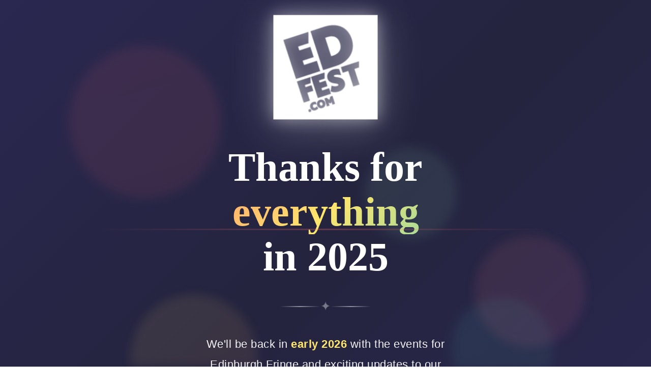

--- FILE ---
content_type: text/html;charset=utf-8
request_url: https://edfest.com/account/login
body_size: 2822
content:
<!DOCTYPE html><html><head><meta charset="utf-8">
<meta name="viewport" content="width=device-width, initial-scale=1">
<title>EdFest - Thanks for Everything 2025</title>
<style>*{box-sizing:border-box}*,body,html{margin:0;padding:0}body,html{height:100%;overflow-x:hidden;width:100%}footer{bottom:.25rem;color:#ffffff80;font-size:.8rem;margin-left:1rem;padding:1rem;position:absolute;text-align:center;width:100%}footer a{color:#fff;font-weight:600;text-decoration:none}#__nuxt{height:100%;margin:0;padding:0;width:100%}.landing-page{align-items:center;animation:gradientShift 15s ease infinite;background:linear-gradient(135deg,#0f0c29,#302b63 25%,#24243e,#302b63 75%,#0f0c29);background-size:400% 400%;display:flex;font-family:Inter,-apple-system,BlinkMacSystemFont,Segoe UI,Roboto,sans-serif;justify-content:center;min-height:100vh;overflow:hidden;padding:2rem;position:relative}@keyframes gradientShift{0%,to{background-position:0 50%}50%{background-position:100% 50%}}.background-shapes{height:100%;left:0;overflow:hidden;position:absolute;top:0;width:100%;z-index:0}.shape{animation:float 20s ease-in-out infinite;border-radius:50%;filter:blur(10px);opacity:.1;position:absolute}.shape-1{animation-delay:0s;background:linear-gradient(135deg,#ff6b6b,#ee5a6f);height:300px;left:10%;top:10%;width:300px}.shape-2{animation-delay:2s;background:linear-gradient(135deg,#4ecdc4,#44a08d);height:200px;right:15%;top:60%;width:200px}.shape-3{animation-delay:4s;background:linear-gradient(135deg,#ffe66d,#ffa07a);bottom:15%;height:250px;left:20%;width:250px}.shape-4{animation-delay:1s;background:linear-gradient(135deg,#a8e6cf,#88d8a3);height:180px;right:30%;top:30%;width:180px}.shape-5{animation-delay:3s;background:linear-gradient(135deg,#ff8a80,#ff6b9d);bottom:30%;height:220px;right:10%;width:220px}@keyframes float{0%,to{transform:translate(0) rotate(0)}33%{transform:translate(30px,-30px) rotate(120deg)}66%{transform:translate(-20px,20px) rotate(240deg)}}.container{max-width:900px;position:relative;text-align:center;width:100%;z-index:1}.content-wrapper{animation:fadeInUp 1s ease-out}@keyframes fadeInUp{0%{opacity:0;transform:translateY(30px)}to{opacity:1;transform:translateY(0)}}.brand{animation:pulse 3s ease-in-out infinite;margin-bottom:3rem}@keyframes pulse{0%,to{transform:scale(1)}50%{transform:scale(1.05)}}.logo-wrapper{display:inline-block;filter:drop-shadow(0 10px 40px rgba(255,255,255,.3));margin:0 auto;position:relative}.logo{animation:logoGlow 3s ease-in-out infinite;display:block;height:auto;width:200px}@keyframes logoGlow{0%,to{filter:drop-shadow(0 0 10px rgba(255,255,255,.3))}50%{filter:drop-shadow(0 0 20px rgba(255,255,255,.6))}}.title{color:#fff;display:flex;flex-direction:column;font-family:Playfair Display,serif;font-size:clamp(2.5rem,7vw,5rem);font-weight:900;gap:.3rem;line-height:1.1;margin-bottom:2.5rem}.title-line{animation:slideInLeft .8s ease-out backwards;display:block}.title-line:first-child{animation-delay:.2s}.title-line:nth-child(2){animation-delay:.4s}.title-line:nth-child(3){animation-delay:.6s}@keyframes slideInLeft{0%{opacity:0;transform:translate(-50px)}to{opacity:1;transform:translate(0)}}.title-line.highlight{background:linear-gradient(135deg,#ff6b6b,#ffe66d,#4ecdc4);-webkit-background-clip:text;-webkit-text-fill-color:transparent;background-clip:text;display:inline-block;position:relative}.title-line.highlight:after{animation:shimmer 2s ease-in-out infinite;background:linear-gradient(90deg,transparent,hsla(0,100%,71%,.5),transparent);bottom:.1em;content:"";height:3px;left:0;position:absolute;right:0}@keyframes shimmer{0%,to{opacity:.5}50%{opacity:1}}.divider{align-items:center;animation:fadeIn 1s ease-out .8s forwards;display:flex;gap:1rem;justify-content:center;margin:2.5rem 0;opacity:0}@keyframes fadeIn{to{opacity:1}}.divider-line{background:linear-gradient(90deg,transparent,hsla(0,0%,100%,.5),transparent);height:2px;width:80px}.divider-star{animation:twinkle 2s ease-in-out infinite;color:#fff9;font-size:1.5rem}@keyframes twinkle{0%,to{opacity:.6;transform:scale(1)}50%{opacity:1;transform:scale(1.2)}}.message-wrapper{animation:fadeInUp 1s ease-out 1s forwards;margin:0 auto 2.5rem;max-width:500px;opacity:0}.message{color:#fffffff2;font-size:clamp(1.1rem,2vw,1.4rem);font-weight:300;letter-spacing:.5px;line-height:1.8}.message strong{color:#ffe66d;font-weight:600}.message em{color:#4ecdc4;font-style:normal;font-weight:500}.badge{animation:fadeInUp 1s ease-out 1.2s forwards;-webkit-backdrop-filter:blur(10px);backdrop-filter:blur(10px);background:#ffffff1a;border:1px solid hsla(0,0%,100%,.2);border-radius:50px;display:inline-block;opacity:0;padding:.8rem 2rem;transition:transform .3s ease}.badge:hover{box-shadow:0 10px 30px #ffffff1a;transform:translateY(-3px)}.badge-text{color:#fff;font-size:.9rem;font-weight:500;letter-spacing:2px;text-decoration:none;text-transform:uppercase}.particles{height:100%;left:0;pointer-events:none;position:absolute;top:0;width:100%;z-index:0}.particle{animation:particleFloat 8s ease-in-out infinite;background:#fff;border-radius:50%;height:4px;opacity:.6;position:absolute;width:4px}@keyframes particleFloat{0%{opacity:0;transform:translateY(100vh) translate(0) scale(0)}10%{opacity:.6}90%{opacity:.6}to{opacity:0;transform:translateY(-100px) translate(50px) scale(1)}}@media(max-width:768px){.landing-page{padding:1.5rem}.logo{width:150px}.title{margin-bottom:2rem}.divider{margin:2rem 0}.divider-line{width:50px}.message-wrapper{margin-bottom:2rem}.shape{height:150px!important;width:150px!important}}@media(max-width:480px){.title{font-size:2rem}.message{font-size:1rem}}</style>
<link rel="stylesheet" href="/_nuxt/entry.CgdFQPLl.css" crossorigin>
<link rel="modulepreload" as="script" crossorigin href="/_nuxt/Bu-AgShE.js">
<link rel="preload" as="fetch" fetchpriority="low" crossorigin="anonymous" href="/_nuxt/builds/meta/2e4a0203-4635-402c-91ca-8ae2b974099d.json">
<meta name="description" content="EdFest - Thanks for everything in 2025. We'll be back in early 2026 with events for Edinburgh Fringe and exciting updates to our Love the Fringe membership scheme.">
<script type="module" src="/_nuxt/Bu-AgShE.js" crossorigin></script>
<script id="unhead:payload" type="application/json">{"title":"EdFest - Thanks for Everything 2025"}</script></head><body><div id="__nuxt"><div class="landing-page"><div class="background-shapes"><div class="shape shape-1"></div><div class="shape shape-2"></div><div class="shape shape-3"></div><div class="shape shape-4"></div><div class="shape shape-5"></div></div><div class="container"><div class="content-wrapper"><div class="brand"><div class="logo-wrapper"><img src="/img/edfest-logo.svg" alt="EdFest" class="logo"></div></div><h1 class="title"><span class="title-line">Thanks for</span><span class="title-line highlight">everything</span><span class="title-line">in 2025</span></h1><div class="divider"><div class="divider-line"></div><div class="divider-star">✦</div><div class="divider-line"></div></div><div class="message-wrapper"><p class="message"> We&#39;ll be back in <strong>early 2026</strong> with the events for Edinburgh Fringe and exciting updates to our <em>Love the Fringe</em> membership scheme. </p></div><div class="message-wrapper"><p class="message">Be the first to hear:</p><a href="https://crm.pazaz.email/h/r/F30AF3A8799E36642540EF23F30FEDED" target="_blank" class="badge"><span class="badge-text">Sign up to our newsletter</span></a></div></div></div><footer><div class=""> a <a href="https://www.pazaz.digital" target="_blank" class="font-black">PAZAZ</a> site </div></footer></div></div><div id="teleports"></div><script type="application/json" data-nuxt-data="nuxt-app" data-ssr="true" id="__NUXT_DATA__">[["ShallowReactive",1],{"data":2,"state":4,"once":6,"_errors":7,"serverRendered":9,"path":10},["ShallowReactive",3],{},["Reactive",5],{},["Set"],["ShallowReactive",8],{},true,"/account/login"]</script>
<script>window.__NUXT__={};window.__NUXT__.config={public:{},app:{baseURL:"/",buildId:"2e4a0203-4635-402c-91ca-8ae2b974099d",buildAssetsDir:"/_nuxt/",cdnURL:""}}</script><script defer src="https://static.cloudflareinsights.com/beacon.min.js/vcd15cbe7772f49c399c6a5babf22c1241717689176015" integrity="sha512-ZpsOmlRQV6y907TI0dKBHq9Md29nnaEIPlkf84rnaERnq6zvWvPUqr2ft8M1aS28oN72PdrCzSjY4U6VaAw1EQ==" data-cf-beacon='{"version":"2024.11.0","token":"5287544a7ffb4740a63f914153569972","server_timing":{"name":{"cfCacheStatus":true,"cfEdge":true,"cfExtPri":true,"cfL4":true,"cfOrigin":true,"cfSpeedBrain":true},"location_startswith":null}}' crossorigin="anonymous"></script>
</body></html>

--- FILE ---
content_type: text/css; charset=utf-8
request_url: https://edfest.com/_nuxt/entry.CgdFQPLl.css
body_size: 1283
content:
*{box-sizing:border-box}*,body,html{margin:0;padding:0}body,html{height:100%;overflow-x:hidden;width:100%}footer{bottom:.25rem;color:#ffffff80;font-size:.8rem;margin-left:1rem;padding:1rem;position:absolute;text-align:center;width:100%}footer a{color:#fff;font-weight:600;text-decoration:none}#__nuxt{height:100%;margin:0;padding:0;width:100%}.landing-page{align-items:center;animation:gradientShift 15s ease infinite;background:linear-gradient(135deg,#0f0c29,#302b63 25%,#24243e,#302b63 75%,#0f0c29);background-size:400% 400%;display:flex;font-family:Inter,-apple-system,BlinkMacSystemFont,Segoe UI,Roboto,sans-serif;justify-content:center;min-height:100vh;overflow:hidden;padding:2rem;position:relative}@keyframes gradientShift{0%,to{background-position:0 50%}50%{background-position:100% 50%}}.background-shapes{height:100%;left:0;overflow:hidden;position:absolute;top:0;width:100%;z-index:0}.shape{animation:float 20s ease-in-out infinite;border-radius:50%;filter:blur(10px);opacity:.1;position:absolute}.shape-1{animation-delay:0s;background:linear-gradient(135deg,#ff6b6b,#ee5a6f);height:300px;left:10%;top:10%;width:300px}.shape-2{animation-delay:2s;background:linear-gradient(135deg,#4ecdc4,#44a08d);height:200px;right:15%;top:60%;width:200px}.shape-3{animation-delay:4s;background:linear-gradient(135deg,#ffe66d,#ffa07a);bottom:15%;height:250px;left:20%;width:250px}.shape-4{animation-delay:1s;background:linear-gradient(135deg,#a8e6cf,#88d8a3);height:180px;right:30%;top:30%;width:180px}.shape-5{animation-delay:3s;background:linear-gradient(135deg,#ff8a80,#ff6b9d);bottom:30%;height:220px;right:10%;width:220px}@keyframes float{0%,to{transform:translate(0) rotate(0)}33%{transform:translate(30px,-30px) rotate(120deg)}66%{transform:translate(-20px,20px) rotate(240deg)}}.container{max-width:900px;position:relative;text-align:center;width:100%;z-index:1}.content-wrapper{animation:fadeInUp 1s ease-out}@keyframes fadeInUp{0%{opacity:0;transform:translateY(30px)}to{opacity:1;transform:translateY(0)}}.brand{animation:pulse 3s ease-in-out infinite;margin-bottom:3rem}@keyframes pulse{0%,to{transform:scale(1)}50%{transform:scale(1.05)}}.logo-wrapper{display:inline-block;filter:drop-shadow(0 10px 40px rgba(255,255,255,.3));margin:0 auto;position:relative}.logo{animation:logoGlow 3s ease-in-out infinite;display:block;height:auto;width:200px}@keyframes logoGlow{0%,to{filter:drop-shadow(0 0 10px rgba(255,255,255,.3))}50%{filter:drop-shadow(0 0 20px rgba(255,255,255,.6))}}.title{color:#fff;display:flex;flex-direction:column;font-family:Playfair Display,serif;font-size:clamp(2.5rem,7vw,5rem);font-weight:900;gap:.3rem;line-height:1.1;margin-bottom:2.5rem}.title-line{animation:slideInLeft .8s ease-out backwards;display:block}.title-line:first-child{animation-delay:.2s}.title-line:nth-child(2){animation-delay:.4s}.title-line:nth-child(3){animation-delay:.6s}@keyframes slideInLeft{0%{opacity:0;transform:translate(-50px)}to{opacity:1;transform:translate(0)}}.title-line.highlight{background:linear-gradient(135deg,#ff6b6b,#ffe66d,#4ecdc4);-webkit-background-clip:text;-webkit-text-fill-color:transparent;background-clip:text;display:inline-block;position:relative}.title-line.highlight:after{animation:shimmer 2s ease-in-out infinite;background:linear-gradient(90deg,transparent,hsla(0,100%,71%,.5),transparent);bottom:.1em;content:"";height:3px;left:0;position:absolute;right:0}@keyframes shimmer{0%,to{opacity:.5}50%{opacity:1}}.divider{align-items:center;animation:fadeIn 1s ease-out .8s forwards;display:flex;gap:1rem;justify-content:center;margin:2.5rem 0;opacity:0}@keyframes fadeIn{to{opacity:1}}.divider-line{background:linear-gradient(90deg,transparent,hsla(0,0%,100%,.5),transparent);height:2px;width:80px}.divider-star{animation:twinkle 2s ease-in-out infinite;color:#fff9;font-size:1.5rem}@keyframes twinkle{0%,to{opacity:.6;transform:scale(1)}50%{opacity:1;transform:scale(1.2)}}.message-wrapper{animation:fadeInUp 1s ease-out 1s forwards;margin:0 auto 2.5rem;max-width:500px;opacity:0}.message{color:#fffffff2;font-size:clamp(1.1rem,2vw,1.4rem);font-weight:300;letter-spacing:.5px;line-height:1.8}.message strong{color:#ffe66d;font-weight:600}.message em{color:#4ecdc4;font-style:normal;font-weight:500}.badge{animation:fadeInUp 1s ease-out 1.2s forwards;-webkit-backdrop-filter:blur(10px);backdrop-filter:blur(10px);background:#ffffff1a;border:1px solid hsla(0,0%,100%,.2);border-radius:50px;display:inline-block;opacity:0;padding:.8rem 2rem;transition:transform .3s ease}.badge:hover{box-shadow:0 10px 30px #ffffff1a;transform:translateY(-3px)}.badge-text{color:#fff;font-size:.9rem;font-weight:500;letter-spacing:2px;text-decoration:none;text-transform:uppercase}.particles{height:100%;left:0;pointer-events:none;position:absolute;top:0;width:100%;z-index:0}.particle{animation:particleFloat 8s ease-in-out infinite;background:#fff;border-radius:50%;height:4px;opacity:.6;position:absolute;width:4px}@keyframes particleFloat{0%{opacity:0;transform:translateY(100vh) translate(0) scale(0)}10%{opacity:.6}90%{opacity:.6}to{opacity:0;transform:translateY(-100px) translate(50px) scale(1)}}@media(max-width:768px){.landing-page{padding:1.5rem}.logo{width:150px}.title{margin-bottom:2rem}.divider{margin:2rem 0}.divider-line{width:50px}.message-wrapper{margin-bottom:2rem}.shape{height:150px!important;width:150px!important}}@media(max-width:480px){.title{font-size:2rem}.message{font-size:1rem}}


--- FILE ---
content_type: image/svg+xml
request_url: https://edfest.com/img/edfest-logo.svg
body_size: 679
content:
<?xml version="1.0" encoding="UTF-8"?>
<svg id="Layer_2"
    xmlns="http://www.w3.org/2000/svg" viewBox="0 0 198.43 198.43">
    <defs>
        <style>.cls-1{fill:#fff;}</style>
    </defs>
    <g id="Layer_1-2">
        <g>
            <path class="cls-1" d="M113.53,77.04c16.47-5.35,15.34-17.19,13.2-23.78-3.74-11.5-12.1-15.22-24.86-11.08l-3.27,1.06,11.36,34.95,3.58-1.16Z"/>
            <path class="cls-1" d="M89.93,165.78c-2.21,.72-1.89,2.81-1.5,4,.39,1.19,1.37,3.09,3.57,2.37,2.21-.72,1.89-2.83,1.5-4.02-.39-1.19-1.36-3.07-3.57-2.35Z"/>
            <path class="cls-1" d="M0,0V198.43H198.43V0H0ZM96.83,22.22c24.97-8.11,45.02,.82,52.33,23.31,7.3,22.47-4.59,43.03-29.58,51.15l-24.92,8.1L70.6,30.74l26.23-8.52Zm-3.93,121.16l13.24-4.3,3.45,10.61-24.99,8.12-13.06-40.19,25.81-8.39,.16,11.68-10.77,3.5,1.3,3.99,11.39-3.7,3.43,10.55-11.39,3.7,1.44,4.43ZM19.02,47.5l47.55-15.45,.29,21.51-19.84,6.44,2.39,7.35,20.98-6.82,6.32,19.44-20.98,6.82,2.65,8.16,24.39-7.92,6.35,19.54-46.04,14.96L19.02,47.5Zm25.72,78.82l25.97-8.44,.15,11.68-10.93,3.55,1.3,3.99,11.33-3.68,3.43,10.55-11.33,3.68,4.89,15.03-11.75,3.82-13.06-40.19Zm25.41,57.9c-1.41,.46-2.94-.34-3.41-1.78-.47-1.46,.28-2.96,1.71-3.43,1.44-.47,2.95,.3,3.42,1.76,.48,1.47-.28,2.98-1.73,3.45Zm14.65-6.07c-1.2,1.27-2.64,2.17-4.4,2.74-4.68,1.52-8.68-.48-10.18-5.09-1.47-4.51,.85-8.89,5.51-10.4,1.47-.48,2.89-.66,4.1-.54l.78,.08,1.65,5.08-1.97-.34c-1.05-.18-2.04-.11-3.04,.21-2.77,.9-2.18,3.44-1.93,4.2,.63,1.93,2.14,2.77,3.94,2.19,1.06-.34,1.7-.9,2.35-1.62l.97-1.09,2.92,3.82-.7,.74Zm8.65-1.5c-4.51,1.46-8.68-.68-10.15-5.2-1.47-4.53,.65-8.71,5.15-10.18,4.43-1.44,8.7,.75,10.15,5.2,1.47,4.53-.65,8.71-5.15,10.18Zm18.95-6.37l-1.82-5.61-.69,2.6-2.41,.78-2.5-1.86,1.91,5.89-4.94,1.61-4.89-15.05,4.14-1.34s5.35,3.99,5.38,4.01c.01-.05,.03-.1,.04-.16l1.66-6.16,4.19-1.36,4.89,15.05-4.94,1.61Zm12.15-24.85c-4.79,1.56-9.8,1.7-13.75,.39l-1.81-.6,1.69-10.93,2.45,.69c2.84,.8,5.36,.81,7.73,.04,.57-.19,3.39-1.18,2.9-2.67-.45-1.39-2.67-1.81-6.27-2.34-5.09-.75-12.05-1.78-14.51-9.34-2.64-8.13,3.11-14.7,10.16-16.99,3.68-1.2,7.6-1.61,10.75-1.13l1.38,.21,3.73,11.47-3.58-.51c-3.42-.49-6.16-.35-8.62,.45-2.16,.7-1.92,1.44-1.78,1.88,.37,1.15,2.55,1.54,5.84,2,5.21,.73,12.36,1.73,14.94,9.68,2.43,7.49-2.2,14.77-11.25,17.71Zm27.53-9.55l-9.61-29.58-10.46,3.4-3.45-10.61,34.36-11.17,.15,11.68-8.86,2.88,9.61,29.58-11.75,3.82Z"/>
        </g>
    </g>
</svg>

--- FILE ---
content_type: application/javascript; charset=utf-8
request_url: https://edfest.com/_nuxt/Bu-AgShE.js
body_size: 50238
content:
const __vite__mapDeps=(i,m=__vite__mapDeps,d=(m.f||(m.f=["./CIgbaLKt.js","./D6HUaX3Z.js","./error-404.CYUhy3y9.css","./1cmPD9HE.js","./error-500.CVLkTsZM.css"])))=>i.map(i=>d[i]);
(function(){const t=document.createElement("link").relList;if(t&&t.supports&&t.supports("modulepreload"))return;for(const n of document.querySelectorAll('link[rel="modulepreload"]'))r(n);new MutationObserver(n=>{for(const o of n)if(o.type==="childList")for(const i of o.addedNodes)i.tagName==="LINK"&&i.rel==="modulepreload"&&r(i)}).observe(document,{childList:!0,subtree:!0});function s(n){const o={};return n.integrity&&(o.integrity=n.integrity),n.referrerPolicy&&(o.referrerPolicy=n.referrerPolicy),n.crossOrigin==="use-credentials"?o.credentials="include":n.crossOrigin==="anonymous"?o.credentials="omit":o.credentials="same-origin",o}function r(n){if(n.ep)return;n.ep=!0;const o=s(n);fetch(n.href,o)}})();function Or(e){const t=Object.create(null);for(const s of e.split(","))t[s]=1;return s=>s in t}const te={},wt=[],Le=()=>{},ho=()=>!1,Xt=e=>e.charCodeAt(0)===111&&e.charCodeAt(1)===110&&(e.charCodeAt(2)>122||e.charCodeAt(2)<97),Hr=e=>e.startsWith("onUpdate:"),he=Object.assign,Ir=(e,t)=>{const s=e.indexOf(t);s>-1&&e.splice(s,1)},ul=Object.prototype.hasOwnProperty,X=(e,t)=>ul.call(e,t),B=Array.isArray,vt=e=>As(e)==="[object Map]",po=e=>As(e)==="[object Set]",$=e=>typeof e=="function",ne=e=>typeof e=="string",et=e=>typeof e=="symbol",se=e=>e!==null&&typeof e=="object",go=e=>(se(e)||$(e))&&$(e.then)&&$(e.catch),yo=Object.prototype.toString,As=e=>yo.call(e),dl=e=>As(e).slice(8,-1),mo=e=>As(e)==="[object Object]",ks=e=>ne(e)&&e!=="NaN"&&e[0]!=="-"&&""+parseInt(e,10)===e,Tt=Or(",key,ref,ref_for,ref_key,onVnodeBeforeMount,onVnodeMounted,onVnodeBeforeUpdate,onVnodeUpdated,onVnodeBeforeUnmount,onVnodeUnmounted"),Ms=e=>{const t=Object.create(null);return(s=>t[s]||(t[s]=e(s)))},hl=/-\w/g,Ce=Ms(e=>e.replace(hl,t=>t.slice(1).toUpperCase())),pl=/\B([A-Z])/g,dt=Ms(e=>e.replace(pl,"-$1").toLowerCase()),Os=Ms(e=>e.charAt(0).toUpperCase()+e.slice(1)),qs=Ms(e=>e?`on${Os(e)}`:""),Qe=(e,t)=>!Object.is(e,t),Gs=(e,...t)=>{for(let s=0;s<e.length;s++)e[s](...t)},_o=(e,t,s,r=!1)=>{Object.defineProperty(e,t,{configurable:!0,enumerable:!1,writable:r,value:s})},gl=e=>{const t=parseFloat(e);return isNaN(t)?e:t},yl=e=>{const t=ne(e)?Number(e):NaN;return isNaN(t)?e:t};let pn;const Hs=()=>pn||(pn=typeof globalThis<"u"?globalThis:typeof self<"u"?self:typeof window<"u"?window:typeof global<"u"?global:{});function Is(e){if(B(e)){const t={};for(let s=0;s<e.length;s++){const r=e[s],n=ne(r)?wl(r):Is(r);if(n)for(const o in n)t[o]=n[o]}return t}else if(ne(e)||se(e))return e}const ml=/;(?![^(]*\))/g,_l=/:([^]+)/,bl=/\/\*[^]*?\*\//g;function wl(e){const t={};return e.replace(bl,"").split(ml).forEach(s=>{if(s){const r=s.split(_l);r.length>1&&(t[r[0].trim()]=r[1].trim())}}),t}function Ls(e){let t="";if(ne(e))t=e;else if(B(e))for(let s=0;s<e.length;s++){const r=Ls(e[s]);r&&(t+=r+" ")}else if(se(e))for(const s in e)e[s]&&(t+=s+" ");return t.trim()}function vl(e){if(!e)return null;let{class:t,style:s}=e;return t&&!ne(t)&&(e.class=Ls(t)),s&&(e.style=Is(s)),e}const Tl="itemscope,allowfullscreen,formnovalidate,ismap,nomodule,novalidate,readonly",El=Or(Tl);function bo(e){return!!e||e===""}const wo=e=>!!(e&&e.__v_isRef===!0),Sl=e=>ne(e)?e:e==null?"":B(e)||se(e)&&(e.toString===yo||!$(e.toString))?wo(e)?Sl(e.value):JSON.stringify(e,vo,2):String(e),vo=(e,t)=>wo(t)?vo(e,t.value):vt(t)?{[`Map(${t.size})`]:[...t.entries()].reduce((s,[r,n],o)=>(s[Js(r,o)+" =>"]=n,s),{})}:po(t)?{[`Set(${t.size})`]:[...t.values()].map(s=>Js(s))}:et(t)?Js(t):se(t)&&!B(t)&&!mo(t)?String(t):t,Js=(e,t="")=>{var s;return et(e)?`Symbol(${(s=e.description)!=null?s:t})`:e};let be;class To{constructor(t=!1){this.detached=t,this._active=!0,this._on=0,this.effects=[],this.cleanups=[],this._isPaused=!1,this.parent=be,!t&&be&&(this.index=(be.scopes||(be.scopes=[])).push(this)-1)}get active(){return this._active}pause(){if(this._active){this._isPaused=!0;let t,s;if(this.scopes)for(t=0,s=this.scopes.length;t<s;t++)this.scopes[t].pause();for(t=0,s=this.effects.length;t<s;t++)this.effects[t].pause()}}resume(){if(this._active&&this._isPaused){this._isPaused=!1;let t,s;if(this.scopes)for(t=0,s=this.scopes.length;t<s;t++)this.scopes[t].resume();for(t=0,s=this.effects.length;t<s;t++)this.effects[t].resume()}}run(t){if(this._active){const s=be;try{return be=this,t()}finally{be=s}}}on(){++this._on===1&&(this.prevScope=be,be=this)}off(){this._on>0&&--this._on===0&&(be=this.prevScope,this.prevScope=void 0)}stop(t){if(this._active){this._active=!1;let s,r;for(s=0,r=this.effects.length;s<r;s++)this.effects[s].stop();for(this.effects.length=0,s=0,r=this.cleanups.length;s<r;s++)this.cleanups[s]();if(this.cleanups.length=0,this.scopes){for(s=0,r=this.scopes.length;s<r;s++)this.scopes[s].stop(!0);this.scopes.length=0}if(!this.detached&&this.parent&&!t){const n=this.parent.scopes.pop();n&&n!==this&&(this.parent.scopes[this.index]=n,n.index=this.index)}this.parent=void 0}}}function xl(e){return new To(e)}function Eo(){return be}let ee;const Ys=new WeakSet;class So{constructor(t){this.fn=t,this.deps=void 0,this.depsTail=void 0,this.flags=5,this.next=void 0,this.cleanup=void 0,this.scheduler=void 0,be&&be.active&&be.effects.push(this)}pause(){this.flags|=64}resume(){this.flags&64&&(this.flags&=-65,Ys.has(this)&&(Ys.delete(this),this.trigger()))}notify(){this.flags&2&&!(this.flags&32)||this.flags&8||Co(this)}run(){if(!(this.flags&1))return this.fn();this.flags|=2,gn(this),Ro(this);const t=ee,s=ke;ee=this,ke=!0;try{return this.fn()}finally{Po(this),ee=t,ke=s,this.flags&=-3}}stop(){if(this.flags&1){for(let t=this.deps;t;t=t.nextDep)jr(t);this.deps=this.depsTail=void 0,gn(this),this.onStop&&this.onStop(),this.flags&=-2}}trigger(){this.flags&64?Ys.add(this):this.scheduler?this.scheduler():this.runIfDirty()}runIfDirty(){ar(this)&&this.run()}get dirty(){return ar(this)}}let xo=0,Ft,Dt;function Co(e,t=!1){if(e.flags|=8,t){e.next=Dt,Dt=e;return}e.next=Ft,Ft=e}function Lr(){xo++}function Nr(){if(--xo>0)return;if(Dt){let t=Dt;for(Dt=void 0;t;){const s=t.next;t.next=void 0,t.flags&=-9,t=s}}let e;for(;Ft;){let t=Ft;for(Ft=void 0;t;){const s=t.next;if(t.next=void 0,t.flags&=-9,t.flags&1)try{t.trigger()}catch(r){e||(e=r)}t=s}}if(e)throw e}function Ro(e){for(let t=e.deps;t;t=t.nextDep)t.version=-1,t.prevActiveLink=t.dep.activeLink,t.dep.activeLink=t}function Po(e){let t,s=e.depsTail,r=s;for(;r;){const n=r.prevDep;r.version===-1?(r===s&&(s=n),jr(r),Cl(r)):t=r,r.dep.activeLink=r.prevActiveLink,r.prevActiveLink=void 0,r=n}e.deps=t,e.depsTail=s}function ar(e){for(let t=e.deps;t;t=t.nextDep)if(t.dep.version!==t.version||t.dep.computed&&(Ao(t.dep.computed)||t.dep.version!==t.version))return!0;return!!e._dirty}function Ao(e){if(e.flags&4&&!(e.flags&16)||(e.flags&=-17,e.globalVersion===Vt)||(e.globalVersion=Vt,!e.isSSR&&e.flags&128&&(!e.deps&&!e._dirty||!ar(e))))return;e.flags|=2;const t=e.dep,s=ee,r=ke;ee=e,ke=!0;try{Ro(e);const n=e.fn(e._value);(t.version===0||Qe(n,e._value))&&(e.flags|=128,e._value=n,t.version++)}catch(n){throw t.version++,n}finally{ee=s,ke=r,Po(e),e.flags&=-3}}function jr(e,t=!1){const{dep:s,prevSub:r,nextSub:n}=e;if(r&&(r.nextSub=n,e.prevSub=void 0),n&&(n.prevSub=r,e.nextSub=void 0),s.subs===e&&(s.subs=r,!r&&s.computed)){s.computed.flags&=-5;for(let o=s.computed.deps;o;o=o.nextDep)jr(o,!0)}!t&&!--s.sc&&s.map&&s.map.delete(s.key)}function Cl(e){const{prevDep:t,nextDep:s}=e;t&&(t.nextDep=s,e.prevDep=void 0),s&&(s.prevDep=t,e.nextDep=void 0)}let ke=!0;const ko=[];function Ue(){ko.push(ke),ke=!1}function Be(){const e=ko.pop();ke=e===void 0?!0:e}function gn(e){const{cleanup:t}=e;if(e.cleanup=void 0,t){const s=ee;ee=void 0;try{t()}finally{ee=s}}}let Vt=0;class Rl{constructor(t,s){this.sub=t,this.dep=s,this.version=s.version,this.nextDep=this.prevDep=this.nextSub=this.prevSub=this.prevActiveLink=void 0}}class Fr{constructor(t){this.computed=t,this.version=0,this.activeLink=void 0,this.subs=void 0,this.map=void 0,this.key=void 0,this.sc=0,this.__v_skip=!0}track(t){if(!ee||!ke||ee===this.computed)return;let s=this.activeLink;if(s===void 0||s.sub!==ee)s=this.activeLink=new Rl(ee,this),ee.deps?(s.prevDep=ee.depsTail,ee.depsTail.nextDep=s,ee.depsTail=s):ee.deps=ee.depsTail=s,Mo(s);else if(s.version===-1&&(s.version=this.version,s.nextDep)){const r=s.nextDep;r.prevDep=s.prevDep,s.prevDep&&(s.prevDep.nextDep=r),s.prevDep=ee.depsTail,s.nextDep=void 0,ee.depsTail.nextDep=s,ee.depsTail=s,ee.deps===s&&(ee.deps=r)}return s}trigger(t){this.version++,Vt++,this.notify(t)}notify(t){Lr();try{for(let s=this.subs;s;s=s.prevSub)s.sub.notify()&&s.sub.dep.notify()}finally{Nr()}}}function Mo(e){if(e.dep.sc++,e.sub.flags&4){const t=e.dep.computed;if(t&&!e.dep.subs){t.flags|=20;for(let r=t.deps;r;r=r.nextDep)Mo(r)}const s=e.dep.subs;s!==e&&(e.prevSub=s,s&&(s.nextSub=e)),e.dep.subs=e}}const gs=new WeakMap,it=Symbol(""),fr=Symbol(""),Kt=Symbol("");function de(e,t,s){if(ke&&ee){let r=gs.get(e);r||gs.set(e,r=new Map);let n=r.get(s);n||(r.set(s,n=new Fr),n.map=r,n.key=s),n.track()}}function $e(e,t,s,r,n,o){const i=gs.get(e);if(!i){Vt++;return}const l=a=>{a&&a.trigger()};if(Lr(),t==="clear")i.forEach(l);else{const a=B(e),h=a&&ks(s);if(a&&s==="length"){const c=Number(r);i.forEach((f,g)=>{(g==="length"||g===Kt||!et(g)&&g>=c)&&l(f)})}else switch((s!==void 0||i.has(void 0))&&l(i.get(s)),h&&l(i.get(Kt)),t){case"add":a?h&&l(i.get("length")):(l(i.get(it)),vt(e)&&l(i.get(fr)));break;case"delete":a||(l(i.get(it)),vt(e)&&l(i.get(fr)));break;case"set":vt(e)&&l(i.get(it));break}}Nr()}function Pl(e,t){const s=gs.get(e);return s&&s.get(t)}function pt(e){const t=Y(e);return t===e?t:(de(t,"iterate",Kt),xe(e)?t:t.map(Ve))}function Dr(e){return de(e=Y(e),"iterate",Kt),e}function Ge(e,t){return We(e)?lt(e)?qt(Ve(t)):qt(t):Ve(t)}const Al={__proto__:null,[Symbol.iterator](){return zs(this,Symbol.iterator,e=>Ge(this,e))},concat(...e){return pt(this).concat(...e.map(t=>B(t)?pt(t):t))},entries(){return zs(this,"entries",e=>(e[1]=Ge(this,e[1]),e))},every(e,t){return je(this,"every",e,t,void 0,arguments)},filter(e,t){return je(this,"filter",e,t,s=>s.map(r=>Ge(this,r)),arguments)},find(e,t){return je(this,"find",e,t,s=>Ge(this,s),arguments)},findIndex(e,t){return je(this,"findIndex",e,t,void 0,arguments)},findLast(e,t){return je(this,"findLast",e,t,s=>Ge(this,s),arguments)},findLastIndex(e,t){return je(this,"findLastIndex",e,t,void 0,arguments)},forEach(e,t){return je(this,"forEach",e,t,void 0,arguments)},includes(...e){return Xs(this,"includes",e)},indexOf(...e){return Xs(this,"indexOf",e)},join(e){return pt(this).join(e)},lastIndexOf(...e){return Xs(this,"lastIndexOf",e)},map(e,t){return je(this,"map",e,t,void 0,arguments)},pop(){return Lt(this,"pop")},push(...e){return Lt(this,"push",e)},reduce(e,...t){return yn(this,"reduce",e,t)},reduceRight(e,...t){return yn(this,"reduceRight",e,t)},shift(){return Lt(this,"shift")},some(e,t){return je(this,"some",e,t,void 0,arguments)},splice(...e){return Lt(this,"splice",e)},toReversed(){return pt(this).toReversed()},toSorted(e){return pt(this).toSorted(e)},toSpliced(...e){return pt(this).toSpliced(...e)},unshift(...e){return Lt(this,"unshift",e)},values(){return zs(this,"values",e=>Ge(this,e))}};function zs(e,t,s){const r=Dr(e),n=r[t]();return r!==e&&!xe(e)&&(n._next=n.next,n.next=()=>{const o=n._next();return o.done||(o.value=s(o.value)),o}),n}const kl=Array.prototype;function je(e,t,s,r,n,o){const i=Dr(e),l=i!==e&&!xe(e),a=i[t];if(a!==kl[t]){const f=a.apply(e,o);return l?Ve(f):f}let h=s;i!==e&&(l?h=function(f,g){return s.call(this,Ge(e,f),g,e)}:s.length>2&&(h=function(f,g){return s.call(this,f,g,e)}));const c=a.call(i,h,r);return l&&n?n(c):c}function yn(e,t,s,r){const n=Dr(e);let o=s;return n!==e&&(xe(e)?s.length>3&&(o=function(i,l,a){return s.call(this,i,l,a,e)}):o=function(i,l,a){return s.call(this,i,Ge(e,l),a,e)}),n[t](o,...r)}function Xs(e,t,s){const r=Y(e);de(r,"iterate",Kt);const n=r[t](...s);return(n===-1||n===!1)&&Ns(s[0])?(s[0]=Y(s[0]),r[t](...s)):n}function Lt(e,t,s=[]){Ue(),Lr();const r=Y(e)[t].apply(e,s);return Nr(),Be(),r}const Ml=Or("__proto__,__v_isRef,__isVue"),Oo=new Set(Object.getOwnPropertyNames(Symbol).filter(e=>e!=="arguments"&&e!=="caller").map(e=>Symbol[e]).filter(et));function Ol(e){et(e)||(e=String(e));const t=Y(this);return de(t,"has",e),t.hasOwnProperty(e)}class Ho{constructor(t=!1,s=!1){this._isReadonly=t,this._isShallow=s}get(t,s,r){if(s==="__v_skip")return t.__v_skip;const n=this._isReadonly,o=this._isShallow;if(s==="__v_isReactive")return!n;if(s==="__v_isReadonly")return n;if(s==="__v_isShallow")return o;if(s==="__v_raw")return r===(n?o?Bl:jo:o?No:Lo).get(t)||Object.getPrototypeOf(t)===Object.getPrototypeOf(r)?t:void 0;const i=B(t);if(!n){let a;if(i&&(a=Al[s]))return a;if(s==="hasOwnProperty")return Ol}const l=Reflect.get(t,s,oe(t)?t:r);if((et(s)?Oo.has(s):Ml(s))||(n||de(t,"get",s),o))return l;if(oe(l)){const a=i&&ks(s)?l:l.value;return n&&se(a)?dr(a):a}return se(l)?n?dr(l):Ze(l):l}}class Io extends Ho{constructor(t=!1){super(!1,t)}set(t,s,r,n){let o=t[s];const i=B(t)&&ks(s);if(!this._isShallow){const h=We(o);if(!xe(r)&&!We(r)&&(o=Y(o),r=Y(r)),!i&&oe(o)&&!oe(r))return h||(o.value=r),!0}const l=i?Number(s)<t.length:X(t,s),a=Reflect.set(t,s,r,oe(t)?t:n);return t===Y(n)&&(l?Qe(r,o)&&$e(t,"set",s,r):$e(t,"add",s,r)),a}deleteProperty(t,s){const r=X(t,s);t[s];const n=Reflect.deleteProperty(t,s);return n&&r&&$e(t,"delete",s,void 0),n}has(t,s){const r=Reflect.has(t,s);return(!et(s)||!Oo.has(s))&&de(t,"has",s),r}ownKeys(t){return de(t,"iterate",B(t)?"length":it),Reflect.ownKeys(t)}}class Hl extends Ho{constructor(t=!1){super(!0,t)}set(t,s){return!0}deleteProperty(t,s){return!0}}const Il=new Io,Ll=new Hl,Nl=new Io(!0);const ur=e=>e,ss=e=>Reflect.getPrototypeOf(e);function jl(e,t,s){return function(...r){const n=this.__v_raw,o=Y(n),i=vt(o),l=e==="entries"||e===Symbol.iterator&&i,a=e==="keys"&&i,h=n[e](...r),c=s?ur:t?qt:Ve;return!t&&de(o,"iterate",a?fr:it),{next(){const{value:f,done:g}=h.next();return g?{value:f,done:g}:{value:l?[c(f[0]),c(f[1])]:c(f),done:g}},[Symbol.iterator](){return this}}}}function rs(e){return function(...t){return e==="delete"?!1:e==="clear"?void 0:this}}function Fl(e,t){const s={get(n){const o=this.__v_raw,i=Y(o),l=Y(n);e||(Qe(n,l)&&de(i,"get",n),de(i,"get",l));const{has:a}=ss(i),h=t?ur:e?qt:Ve;if(a.call(i,n))return h(o.get(n));if(a.call(i,l))return h(o.get(l));o!==i&&o.get(n)},get size(){const n=this.__v_raw;return!e&&de(Y(n),"iterate",it),n.size},has(n){const o=this.__v_raw,i=Y(o),l=Y(n);return e||(Qe(n,l)&&de(i,"has",n),de(i,"has",l)),n===l?o.has(n):o.has(n)||o.has(l)},forEach(n,o){const i=this,l=i.__v_raw,a=Y(l),h=t?ur:e?qt:Ve;return!e&&de(a,"iterate",it),l.forEach((c,f)=>n.call(o,h(c),h(f),i))}};return he(s,e?{add:rs("add"),set:rs("set"),delete:rs("delete"),clear:rs("clear")}:{add(n){!t&&!xe(n)&&!We(n)&&(n=Y(n));const o=Y(this);return ss(o).has.call(o,n)||(o.add(n),$e(o,"add",n,n)),this},set(n,o){!t&&!xe(o)&&!We(o)&&(o=Y(o));const i=Y(this),{has:l,get:a}=ss(i);let h=l.call(i,n);h||(n=Y(n),h=l.call(i,n));const c=a.call(i,n);return i.set(n,o),h?Qe(o,c)&&$e(i,"set",n,o):$e(i,"add",n,o),this},delete(n){const o=Y(this),{has:i,get:l}=ss(o);let a=i.call(o,n);a||(n=Y(n),a=i.call(o,n)),l&&l.call(o,n);const h=o.delete(n);return a&&$e(o,"delete",n,void 0),h},clear(){const n=Y(this),o=n.size!==0,i=n.clear();return o&&$e(n,"clear",void 0,void 0),i}}),["keys","values","entries",Symbol.iterator].forEach(n=>{s[n]=jl(n,e,t)}),s}function $r(e,t){const s=Fl(e,t);return(r,n,o)=>n==="__v_isReactive"?!e:n==="__v_isReadonly"?e:n==="__v_raw"?r:Reflect.get(X(s,n)&&n in r?s:r,n,o)}const Dl={get:$r(!1,!1)},$l={get:$r(!1,!0)},Ul={get:$r(!0,!1)};const Lo=new WeakMap,No=new WeakMap,jo=new WeakMap,Bl=new WeakMap;function Wl(e){switch(e){case"Object":case"Array":return 1;case"Map":case"Set":case"WeakMap":case"WeakSet":return 2;default:return 0}}function Vl(e){return e.__v_skip||!Object.isExtensible(e)?0:Wl(dl(e))}function Ze(e){return We(e)?e:Ur(e,!1,Il,Dl,Lo)}function _t(e){return Ur(e,!1,Nl,$l,No)}function dr(e){return Ur(e,!0,Ll,Ul,jo)}function Ur(e,t,s,r,n){if(!se(e)||e.__v_raw&&!(t&&e.__v_isReactive))return e;const o=Vl(e);if(o===0)return e;const i=n.get(e);if(i)return i;const l=new Proxy(e,o===2?r:s);return n.set(e,l),l}function lt(e){return We(e)?lt(e.__v_raw):!!(e&&e.__v_isReactive)}function We(e){return!!(e&&e.__v_isReadonly)}function xe(e){return!!(e&&e.__v_isShallow)}function Ns(e){return e?!!e.__v_raw:!1}function Y(e){const t=e&&e.__v_raw;return t?Y(t):e}function Kl(e){return!X(e,"__v_skip")&&Object.isExtensible(e)&&_o(e,"__v_skip",!0),e}const Ve=e=>se(e)?Ze(e):e,qt=e=>se(e)?dr(e):e;function oe(e){return e?e.__v_isRef===!0:!1}function ct(e){return Fo(e,!1)}function mn(e){return Fo(e,!0)}function Fo(e,t){return oe(e)?e:new ql(e,t)}class ql{constructor(t,s){this.dep=new Fr,this.__v_isRef=!0,this.__v_isShallow=!1,this._rawValue=s?t:Y(t),this._value=s?t:Ve(t),this.__v_isShallow=s}get value(){return this.dep.track(),this._value}set value(t){const s=this._rawValue,r=this.__v_isShallow||xe(t)||We(t);t=r?t:Y(t),Qe(t,s)&&(this._rawValue=t,this._value=r?t:Ve(t),this.dep.trigger())}}function le(e){return oe(e)?e.value:e}function Gl(e){return $(e)?e():le(e)}const Jl={get:(e,t,s)=>t==="__v_raw"?e:le(Reflect.get(e,t,s)),set:(e,t,s,r)=>{const n=e[t];return oe(n)&&!oe(s)?(n.value=s,!0):Reflect.set(e,t,s,r)}};function Do(e){return lt(e)?e:new Proxy(e,Jl)}class Yl{constructor(t,s,r){this._object=t,this._key=s,this._defaultValue=r,this.__v_isRef=!0,this._value=void 0,this._raw=Y(t);let n=!0,o=t;if(!B(t)||!ks(String(s)))do n=!Ns(o)||xe(o);while(n&&(o=o.__v_raw));this._shallow=n}get value(){let t=this._object[this._key];return this._shallow&&(t=le(t)),this._value=t===void 0?this._defaultValue:t}set value(t){if(this._shallow&&oe(this._raw[this._key])){const s=this._object[this._key];if(oe(s)){s.value=t;return}}this._object[this._key]=t}get dep(){return Pl(this._raw,this._key)}}class zl{constructor(t){this._getter=t,this.__v_isRef=!0,this.__v_isReadonly=!0,this._value=void 0}get value(){return this._value=this._getter()}}function Xl(e,t,s){return oe(e)?e:$(e)?new zl(e):se(e)&&arguments.length>1?Ql(e,t,s):ct(e)}function Ql(e,t,s){return new Yl(e,t,s)}class Zl{constructor(t,s,r){this.fn=t,this.setter=s,this._value=void 0,this.dep=new Fr(this),this.__v_isRef=!0,this.deps=void 0,this.depsTail=void 0,this.flags=16,this.globalVersion=Vt-1,this.next=void 0,this.effect=this,this.__v_isReadonly=!s,this.isSSR=r}notify(){if(this.flags|=16,!(this.flags&8)&&ee!==this)return Co(this,!0),!0}get value(){const t=this.dep.track();return Ao(this),t&&(t.version=this.dep.version),this._value}set value(t){this.setter&&this.setter(t)}}function ec(e,t,s=!1){let r,n;return $(e)?r=e:(r=e.get,n=e.set),new Zl(r,n,s)}const ns={},ys=new WeakMap;let ot;function tc(e,t=!1,s=ot){if(s){let r=ys.get(s);r||ys.set(s,r=[]),r.push(e)}}function sc(e,t,s=te){const{immediate:r,deep:n,once:o,scheduler:i,augmentJob:l,call:a}=s,h=b=>n?b:xe(b)||n===!1||n===0?ze(b,1):ze(b);let c,f,g,d,y=!1,m=!1;if(oe(e)?(f=()=>e.value,y=xe(e)):lt(e)?(f=()=>h(e),y=!0):B(e)?(m=!0,y=e.some(b=>lt(b)||xe(b)),f=()=>e.map(b=>{if(oe(b))return b.value;if(lt(b))return h(b);if($(b))return a?a(b,2):b()})):$(e)?t?f=a?()=>a(e,2):e:f=()=>{if(g){Ue();try{g()}finally{Be()}}const b=ot;ot=c;try{return a?a(e,3,[d]):e(d)}finally{ot=b}}:f=Le,t&&n){const b=f,T=n===!0?1/0:n;f=()=>ze(b(),T)}const I=Eo(),R=()=>{c.stop(),I&&I.active&&Ir(I.effects,c)};if(o&&t){const b=t;t=(...T)=>{b(...T),R()}}let M=m?new Array(e.length).fill(ns):ns;const _=b=>{if(!(!(c.flags&1)||!c.dirty&&!b))if(t){const T=c.run();if(n||y||(m?T.some((O,D)=>Qe(O,M[D])):Qe(T,M))){g&&g();const O=ot;ot=c;try{const D=[T,M===ns?void 0:m&&M[0]===ns?[]:M,d];M=T,a?a(t,3,D):t(...D)}finally{ot=O}}}else c.run()};return l&&l(_),c=new So(f),c.scheduler=i?()=>i(_,!1):_,d=b=>tc(b,!1,c),g=c.onStop=()=>{const b=ys.get(c);if(b){if(a)a(b,4);else for(const T of b)T();ys.delete(c)}},t?r?_(!0):M=c.run():i?i(_.bind(null,!0),!0):c.run(),R.pause=c.pause.bind(c),R.resume=c.resume.bind(c),R.stop=R,R}function ze(e,t=1/0,s){if(t<=0||!se(e)||e.__v_skip||(s=s||new Map,(s.get(e)||0)>=t))return e;if(s.set(e,t),t--,oe(e))ze(e.value,t,s);else if(B(e))for(let r=0;r<e.length;r++)ze(e[r],t,s);else if(po(e)||vt(e))e.forEach(r=>{ze(r,t,s)});else if(mo(e)){for(const r in e)ze(e[r],t,s);for(const r of Object.getOwnPropertySymbols(e))Object.prototype.propertyIsEnumerable.call(e,r)&&ze(e[r],t,s)}return e}function Qt(e,t,s,r){try{return r?e(...r):e()}catch(n){Mt(n,t,s)}}function Ne(e,t,s,r){if($(e)){const n=Qt(e,t,s,r);return n&&go(n)&&n.catch(o=>{Mt(o,t,s)}),n}if(B(e)){const n=[];for(let o=0;o<e.length;o++)n.push(Ne(e[o],t,s,r));return n}}function Mt(e,t,s,r=!0){const n=t?t.vnode:null,{errorHandler:o,throwUnhandledErrorInProduction:i}=t&&t.appContext.config||te;if(t){let l=t.parent;const a=t.proxy,h=`https://vuejs.org/error-reference/#runtime-${s}`;for(;l;){const c=l.ec;if(c){for(let f=0;f<c.length;f++)if(c[f](e,a,h)===!1)return}l=l.parent}if(o){Ue(),Qt(o,null,10,[e,a,h]),Be();return}}rc(e,s,n,r,i)}function rc(e,t,s,r=!0,n=!1){if(n)throw e;console.error(e)}const ye=[];let He=-1;const Et=[];let Je=null,yt=0;const $o=Promise.resolve();let ms=null;function Uo(e){const t=ms||$o;return e?t.then(this?e.bind(this):e):t}function nc(e){let t=He+1,s=ye.length;for(;t<s;){const r=t+s>>>1,n=ye[r],o=Gt(n);o<e||o===e&&n.flags&2?t=r+1:s=r}return t}function Br(e){if(!(e.flags&1)){const t=Gt(e),s=ye[ye.length-1];!s||!(e.flags&2)&&t>=Gt(s)?ye.push(e):ye.splice(nc(t),0,e),e.flags|=1,Bo()}}function Bo(){ms||(ms=$o.then(Wo))}function hr(e){B(e)?Et.push(...e):Je&&e.id===-1?Je.splice(yt+1,0,e):e.flags&1||(Et.push(e),e.flags|=1),Bo()}function _n(e,t,s=He+1){for(;s<ye.length;s++){const r=ye[s];if(r&&r.flags&2){if(e&&r.id!==e.uid)continue;ye.splice(s,1),s--,r.flags&4&&(r.flags&=-2),r(),r.flags&4||(r.flags&=-2)}}}function _s(e){if(Et.length){const t=[...new Set(Et)].sort((s,r)=>Gt(s)-Gt(r));if(Et.length=0,Je){Je.push(...t);return}for(Je=t,yt=0;yt<Je.length;yt++){const s=Je[yt];s.flags&4&&(s.flags&=-2),s.flags&8||s(),s.flags&=-2}Je=null,yt=0}}const Gt=e=>e.id==null?e.flags&2?-1:1/0:e.id;function Wo(e){try{for(He=0;He<ye.length;He++){const t=ye[He];t&&!(t.flags&8)&&(t.flags&4&&(t.flags&=-2),Qt(t,t.i,t.i?15:14),t.flags&4||(t.flags&=-2))}}finally{for(;He<ye.length;He++){const t=ye[He];t&&(t.flags&=-2)}He=-1,ye.length=0,_s(),ms=null,(ye.length||Et.length)&&Wo()}}let Ae=null,Vo=null;function bs(e){const t=Ae;return Ae=e,Vo=e&&e.type.__scopeId||null,t}function Ko(e,t=Ae,s){if(!t||e._n)return e;const r=(...n)=>{r._d&&Ts(-1);const o=bs(t);let i;try{i=e(...n)}finally{bs(o),r._d&&Ts(1)}return i};return r._n=!0,r._c=!0,r._d=!0,r}function Ie(e,t,s,r){const n=e.dirs,o=t&&t.dirs;for(let i=0;i<n.length;i++){const l=n[i];o&&(l.oldValue=o[i].value);let a=l.dir[r];a&&(Ue(),Ne(a,s,8,[e.el,l,e,t]),Be())}}const oc=Symbol("_vte"),ic=e=>e.__isTeleport,lc=Symbol("_leaveCb");function Wr(e,t){e.shapeFlag&6&&e.component?(e.transition=t,Wr(e.component.subTree,t)):e.shapeFlag&128?(e.ssContent.transition=t.clone(e.ssContent),e.ssFallback.transition=t.clone(e.ssFallback)):e.transition=t}function qo(e,t){return $(e)?he({name:e.name},t,{setup:e}):e}function Vr(e){e.ids=[e.ids[0]+e.ids[2]+++"-",0,0]}const ws=new WeakMap;function St(e,t,s,r,n=!1){if(B(e)){e.forEach((y,m)=>St(y,t&&(B(t)?t[m]:t),s,r,n));return}if(xt(r)&&!n){r.shapeFlag&512&&r.type.__asyncResolved&&r.component.subTree.component&&St(e,t,s,r.component.subTree);return}const o=r.shapeFlag&4?Xr(r.component):r.el,i=n?null:o,{i:l,r:a}=e,h=t&&t.r,c=l.refs===te?l.refs={}:l.refs,f=l.setupState,g=Y(f),d=f===te?ho:y=>X(g,y);if(h!=null&&h!==a){if(bn(t),ne(h))c[h]=null,d(h)&&(f[h]=null);else if(oe(h)){h.value=null;const y=t;y.k&&(c[y.k]=null)}}if($(a))Qt(a,l,12,[i,c]);else{const y=ne(a),m=oe(a);if(y||m){const I=()=>{if(e.f){const R=y?d(a)?f[a]:c[a]:a.value;if(n)B(R)&&Ir(R,o);else if(B(R))R.includes(o)||R.push(o);else if(y)c[a]=[o],d(a)&&(f[a]=c[a]);else{const M=[o];a.value=M,e.k&&(c[e.k]=M)}}else y?(c[a]=i,d(a)&&(f[a]=i)):m&&(a.value=i,e.k&&(c[e.k]=i))};if(i){const R=()=>{I(),ws.delete(e)};R.id=-1,ws.set(e,R),_e(R,s)}else bn(e),I()}}}function bn(e){const t=ws.get(e);t&&(t.flags|=8,ws.delete(e))}let wn=!1;const gt=()=>{wn||(console.error("Hydration completed but contains mismatches."),wn=!0)},cc=e=>e.namespaceURI.includes("svg")&&e.tagName!=="foreignObject",ac=e=>e.namespaceURI.includes("MathML"),os=e=>{if(e.nodeType===1){if(cc(e))return"svg";if(ac(e))return"mathml"}},bt=e=>e.nodeType===8;function fc(e){const{mt:t,p:s,o:{patchProp:r,createText:n,nextSibling:o,parentNode:i,remove:l,insert:a,createComment:h}}=e,c=(_,b)=>{if(!b.hasChildNodes()){s(null,_,b),_s(),b._vnode=_;return}f(b.firstChild,_,null,null,null),_s(),b._vnode=_},f=(_,b,T,O,D,W=!1)=>{W=W||!!b.dynamicChildren;const V=bt(_)&&_.data==="[",L=()=>m(_,b,T,O,D,V),{type:J,ref:G,shapeFlag:z,patchFlag:ie}=b;let ae=_.nodeType;b.el=_,ie===-2&&(W=!1,b.dynamicChildren=null);let N=null;switch(J){case ft:ae!==3?b.children===""?(a(b.el=n(""),i(_),_),N=_):N=L():(_.data!==b.children&&(gt(),_.data=b.children),N=o(_));break;case Ke:M(_)?(N=o(_),R(b.el=_.content.firstChild,_,T)):ae!==8||V?N=L():N=o(_);break;case Ut:if(V&&(_=o(_),ae=_.nodeType),ae===1||ae===3){N=_;const K=!b.children.length;for(let H=0;H<b.staticCount;H++)K&&(b.children+=N.nodeType===1?N.outerHTML:N.data),H===b.staticCount-1&&(b.anchor=N),N=o(N);return V?o(N):N}else L();break;case Pe:V?N=y(_,b,T,O,D,W):N=L();break;default:if(z&1)(ae!==1||b.type.toLowerCase()!==_.tagName.toLowerCase())&&!M(_)?N=L():N=g(_,b,T,O,D,W);else if(z&6){b.slotScopeIds=D;const K=i(_);if(V?N=I(_):bt(_)&&_.data==="teleport start"?N=I(_,_.data,"teleport end"):N=o(_),t(b,K,null,T,O,os(K),W),xt(b)&&!b.type.__asyncResolved){let H;V?(H=ce(Pe),H.anchor=N?N.previousSibling:K.lastChild):H=_.nodeType===3?Ai(""):ce("div"),H.el=_,b.component.subTree=H}}else z&64?ae!==8?N=L():N=b.type.hydrate(_,b,T,O,D,W,e,d):z&128&&(N=b.type.hydrate(_,b,T,O,os(i(_)),D,W,e,f))}return G!=null&&St(G,null,O,b),N},g=(_,b,T,O,D,W)=>{W=W||!!b.dynamicChildren;const{type:V,props:L,patchFlag:J,shapeFlag:G,dirs:z,transition:ie}=b,ae=V==="input"||V==="option";if(ae||J!==-1){z&&Ie(b,null,T,"created");let N=!1;if(M(_)){N=mi(null,ie)&&T&&T.vnode.props&&T.vnode.props.appear;const H=_.content.firstChild;if(N){const re=H.getAttribute("class");re&&(H.$cls=re),ie.beforeEnter(H)}R(H,_,T),b.el=_=H}if(G&16&&!(L&&(L.innerHTML||L.textContent))){let H=d(_.firstChild,b,_,T,O,D,W);for(;H;){is(_,1)||gt();const re=H;H=H.nextSibling,l(re)}}else if(G&8){let H=b.children;H[0]===`
`&&(_.tagName==="PRE"||_.tagName==="TEXTAREA")&&(H=H.slice(1));const{textContent:re}=_;re!==H&&re!==H.replace(/\r\n|\r/g,`
`)&&(is(_,0)||gt(),_.textContent=b.children)}if(L){if(ae||!W||J&48){const H=_.tagName.includes("-");for(const re in L)(ae&&(re.endsWith("value")||re==="indeterminate")||Xt(re)&&!Tt(re)||re[0]==="."||H)&&r(_,re,null,L[re],void 0,T)}else if(L.onClick)r(_,"onClick",null,L.onClick,void 0,T);else if(J&4&&lt(L.style))for(const H in L.style)L.style[H]}let K;(K=L&&L.onVnodeBeforeMount)&&Se(K,T,b),z&&Ie(b,null,T,"beforeMount"),((K=L&&L.onVnodeMounted)||z||N)&&Ti(()=>{K&&Se(K,T,b),N&&ie.enter(_),z&&Ie(b,null,T,"mounted")},O)}return _.nextSibling},d=(_,b,T,O,D,W,V)=>{V=V||!!b.dynamicChildren;const L=b.children,J=L.length;for(let G=0;G<J;G++){const z=V?L[G]:L[G]=Ee(L[G]),ie=z.type===ft;_?(ie&&!V&&G+1<J&&Ee(L[G+1]).type===ft&&(a(n(_.data.slice(z.children.length)),T,o(_)),_.data=z.children),_=f(_,z,O,D,W,V)):ie&&!z.children?a(z.el=n(""),T):(is(T,1)||gt(),s(null,z,T,null,O,D,os(T),W))}return _},y=(_,b,T,O,D,W)=>{const{slotScopeIds:V}=b;V&&(D=D?D.concat(V):V);const L=i(_),J=d(o(_),b,L,T,O,D,W);return J&&bt(J)&&J.data==="]"?o(b.anchor=J):(gt(),a(b.anchor=h("]"),L,J),J)},m=(_,b,T,O,D,W)=>{if(is(_.parentElement,1)||gt(),b.el=null,W){const J=I(_);for(;;){const G=o(_);if(G&&G!==J)l(G);else break}}const V=o(_),L=i(_);return l(_),s(null,b,L,V,T,O,os(L),D),T&&(T.vnode.el=b.el,Ds(T,b.el)),V},I=(_,b="[",T="]")=>{let O=0;for(;_;)if(_=o(_),_&&bt(_)&&(_.data===b&&O++,_.data===T)){if(O===0)return o(_);O--}return _},R=(_,b,T)=>{const O=b.parentNode;O&&O.replaceChild(_,b);let D=T;for(;D;)D.vnode.el===b&&(D.vnode.el=D.subTree.el=_),D=D.parent},M=_=>_.nodeType===1&&_.tagName==="TEMPLATE";return[c,f]}const vn="data-allow-mismatch",uc={0:"text",1:"children",2:"class",3:"style",4:"attribute"};function is(e,t){if(t===0||t===1)for(;e&&!e.hasAttribute(vn);)e=e.parentElement;const s=e&&e.getAttribute(vn);if(s==null)return!1;if(s==="")return!0;{const r=s.split(",");return t===0&&r.includes("children")?!0:r.includes(uc[t])}}Hs().requestIdleCallback;Hs().cancelIdleCallback;function dc(e,t){if(bt(e)&&e.data==="["){let s=1,r=e.nextSibling;for(;r;){if(r.nodeType===1){if(t(r)===!1)break}else if(bt(r))if(r.data==="]"){if(--s===0)break}else r.data==="["&&s++;r=r.nextSibling}}else t(e)}const xt=e=>!!e.type.__asyncLoader;function Tn(e){$(e)&&(e={loader:e});const{loader:t,loadingComponent:s,errorComponent:r,delay:n=200,hydrate:o,timeout:i,suspensible:l=!0,onError:a}=e;let h=null,c,f=0;const g=()=>(f++,h=null,d()),d=()=>{let y;return h||(y=h=t().catch(m=>{if(m=m instanceof Error?m:new Error(String(m)),a)return new Promise((I,R)=>{a(m,()=>I(g()),()=>R(m),f+1)});throw m}).then(m=>y!==h&&h?h:(m&&(m.__esModule||m[Symbol.toStringTag]==="Module")&&(m=m.default),c=m,m)))};return qo({name:"AsyncComponentWrapper",__asyncLoader:d,__asyncHydrate(y,m,I){let R=!1;(m.bu||(m.bu=[])).push(()=>R=!0);const M=()=>{R||I()},_=o?()=>{const b=o(M,T=>dc(y,T));b&&(m.bum||(m.bum=[])).push(b)}:M;c?_():d().then(()=>!m.isUnmounted&&_())},get __asyncResolved(){return c},setup(){const y=fe;if(Vr(y),c)return()=>ls(c,y);const m=_=>{h=null,Mt(_,y,13,!r)};if(l&&y.suspense||kt)return d().then(_=>()=>ls(_,y)).catch(_=>(m(_),()=>r?ce(r,{error:_}):null));const I=ct(!1),R=ct(),M=ct(!!n);return n&&setTimeout(()=>{M.value=!1},n),i!=null&&setTimeout(()=>{if(!I.value&&!R.value){const _=new Error(`Async component timed out after ${i}ms.`);m(_),R.value=_}},i),d().then(()=>{I.value=!0,y.parent&&Kr(y.parent.vnode)&&y.parent.update()}).catch(_=>{m(_),R.value=_}),()=>{if(I.value&&c)return ls(c,y);if(R.value&&r)return ce(r,{error:R.value});if(s&&!M.value)return ls(s,y)}}})}function ls(e,t){const{ref:s,props:r,children:n,ce:o}=t.vnode,i=ce(e,r,n);return i.ref=s,i.ce=o,delete t.vnode.ce,i}const Kr=e=>e.type.__isKeepAlive;function Go(e,t){Yo(e,"a",t)}function Jo(e,t){Yo(e,"da",t)}function Yo(e,t,s=fe){const r=e.__wdc||(e.__wdc=()=>{let n=s;for(;n;){if(n.isDeactivated)return;n=n.parent}return e()});if(js(t,r,s),s){let n=s.parent;for(;n&&n.parent;)Kr(n.parent.vnode)&&hc(r,t,s,n),n=n.parent}}function hc(e,t,s,r){const n=js(t,e,r,!0);Xo(()=>{Ir(r[t],n)},s)}function js(e,t,s=fe,r=!1){if(s){const n=s[e]||(s[e]=[]),o=t.__weh||(t.__weh=(...i)=>{Ue();const l=Zt(s),a=Ne(t,s,e,i);return l(),Be(),a});return r?n.unshift(o):n.push(o),o}}const qe=e=>(t,s=fe)=>{(!kt||e==="sp")&&js(e,(...r)=>t(...r),s)},pc=qe("bm"),gc=qe("m"),yc=qe("bu"),mc=qe("u"),zo=qe("bum"),Xo=qe("um"),_c=qe("sp"),bc=qe("rtg"),wc=qe("rtc");function Qo(e,t=fe){js("ec",e,t)}const Zo="components";function kd(e,t){return ti(Zo,e,!0,t)||e}const ei=Symbol.for("v-ndc");function vc(e){return ne(e)?ti(Zo,e,!1)||e:e||ei}function ti(e,t,s=!0,r=!1){const n=Ae||fe;if(n){const o=n.type;{const l=ha(o,!1);if(l&&(l===t||l===Ce(t)||l===Os(Ce(t))))return o}const i=En(n[e]||o[e],t)||En(n.appContext[e],t);return!i&&r?o:i}}function En(e,t){return e&&(e[t]||e[Ce(t)]||e[Os(Ce(t))])}const pr=e=>e?ki(e)?Xr(e):pr(e.parent):null,$t=he(Object.create(null),{$:e=>e,$el:e=>e.vnode.el,$data:e=>e.data,$props:e=>e.props,$attrs:e=>e.attrs,$slots:e=>e.slots,$refs:e=>e.refs,$parent:e=>pr(e.parent),$root:e=>pr(e.root),$host:e=>e.ce,$emit:e=>e.emit,$options:e=>ri(e),$forceUpdate:e=>e.f||(e.f=()=>{Br(e.update)}),$nextTick:e=>e.n||(e.n=Uo.bind(e.proxy)),$watch:e=>Hc.bind(e)}),Qs=(e,t)=>e!==te&&!e.__isScriptSetup&&X(e,t),Tc={get({_:e},t){if(t==="__v_skip")return!0;const{ctx:s,setupState:r,data:n,props:o,accessCache:i,type:l,appContext:a}=e;if(t[0]!=="$"){const g=i[t];if(g!==void 0)switch(g){case 1:return r[t];case 2:return n[t];case 4:return s[t];case 3:return o[t]}else{if(Qs(r,t))return i[t]=1,r[t];if(n!==te&&X(n,t))return i[t]=2,n[t];if(X(o,t))return i[t]=3,o[t];if(s!==te&&X(s,t))return i[t]=4,s[t];gr&&(i[t]=0)}}const h=$t[t];let c,f;if(h)return t==="$attrs"&&de(e.attrs,"get",""),h(e);if((c=l.__cssModules)&&(c=c[t]))return c;if(s!==te&&X(s,t))return i[t]=4,s[t];if(f=a.config.globalProperties,X(f,t))return f[t]},set({_:e},t,s){const{data:r,setupState:n,ctx:o}=e;return Qs(n,t)?(n[t]=s,!0):r!==te&&X(r,t)?(r[t]=s,!0):X(e.props,t)||t[0]==="$"&&t.slice(1)in e?!1:(o[t]=s,!0)},has({_:{data:e,setupState:t,accessCache:s,ctx:r,appContext:n,props:o,type:i}},l){let a;return!!(s[l]||e!==te&&l[0]!=="$"&&X(e,l)||Qs(t,l)||X(o,l)||X(r,l)||X($t,l)||X(n.config.globalProperties,l)||(a=i.__cssModules)&&a[l])},defineProperty(e,t,s){return s.get!=null?e._.accessCache[t]=0:X(s,"value")&&this.set(e,t,s.value,null),Reflect.defineProperty(e,t,s)}};function Sn(e){return B(e)?e.reduce((t,s)=>(t[s]=null,t),{}):e}let gr=!0;function Ec(e){const t=ri(e),s=e.proxy,r=e.ctx;gr=!1,t.beforeCreate&&xn(t.beforeCreate,e,"bc");const{data:n,computed:o,methods:i,watch:l,provide:a,inject:h,created:c,beforeMount:f,mounted:g,beforeUpdate:d,updated:y,activated:m,deactivated:I,beforeDestroy:R,beforeUnmount:M,destroyed:_,unmounted:b,render:T,renderTracked:O,renderTriggered:D,errorCaptured:W,serverPrefetch:V,expose:L,inheritAttrs:J,components:G,directives:z,filters:ie}=t;if(h&&Sc(h,r,null),i)for(const K in i){const H=i[K];$(H)&&(r[K]=H.bind(s))}if(n){const K=n.call(s,s);se(K)&&(e.data=Ze(K))}if(gr=!0,o)for(const K in o){const H=o[K],re=$(H)?H.bind(s,s):$(H.get)?H.get.bind(s,s):Le,es=!$(H)&&$(H.set)?H.set.bind(s):Le,st=Oi({get:re,set:es});Object.defineProperty(r,K,{enumerable:!0,configurable:!0,get:()=>st.value,set:Me=>st.value=Me})}if(l)for(const K in l)si(l[K],r,s,K);if(a){const K=$(a)?a.call(s):a;Reflect.ownKeys(K).forEach(H=>{oi(H,K[H])})}c&&xn(c,e,"c");function N(K,H){B(H)?H.forEach(re=>K(re.bind(s))):H&&K(H.bind(s))}if(N(pc,f),N(gc,g),N(yc,d),N(mc,y),N(Go,m),N(Jo,I),N(Qo,W),N(wc,O),N(bc,D),N(zo,M),N(Xo,b),N(_c,V),B(L))if(L.length){const K=e.exposed||(e.exposed={});L.forEach(H=>{Object.defineProperty(K,H,{get:()=>s[H],set:re=>s[H]=re,enumerable:!0})})}else e.exposed||(e.exposed={});T&&e.render===Le&&(e.render=T),J!=null&&(e.inheritAttrs=J),G&&(e.components=G),z&&(e.directives=z),V&&Vr(e)}function Sc(e,t,s=Le){B(e)&&(e=yr(e));for(const r in e){const n=e[r];let o;se(n)?"default"in n?o=Ct(n.from||r,n.default,!0):o=Ct(n.from||r):o=Ct(n),oe(o)?Object.defineProperty(t,r,{enumerable:!0,configurable:!0,get:()=>o.value,set:i=>o.value=i}):t[r]=o}}function xn(e,t,s){Ne(B(e)?e.map(r=>r.bind(t.proxy)):e.bind(t.proxy),t,s)}function si(e,t,s,r){let n=r.includes(".")?ii(s,r):()=>s[r];if(ne(e)){const o=t[e];$(o)&&Zs(n,o)}else if($(e))Zs(n,e.bind(s));else if(se(e))if(B(e))e.forEach(o=>si(o,t,s,r));else{const o=$(e.handler)?e.handler.bind(s):t[e.handler];$(o)&&Zs(n,o,e)}}function ri(e){const t=e.type,{mixins:s,extends:r}=t,{mixins:n,optionsCache:o,config:{optionMergeStrategies:i}}=e.appContext,l=o.get(t);let a;return l?a=l:!n.length&&!s&&!r?a=t:(a={},n.length&&n.forEach(h=>vs(a,h,i,!0)),vs(a,t,i)),se(t)&&o.set(t,a),a}function vs(e,t,s,r=!1){const{mixins:n,extends:o}=t;o&&vs(e,o,s,!0),n&&n.forEach(i=>vs(e,i,s,!0));for(const i in t)if(!(r&&i==="expose")){const l=xc[i]||s&&s[i];e[i]=l?l(e[i],t[i]):t[i]}return e}const xc={data:Cn,props:Rn,emits:Rn,methods:jt,computed:jt,beforeCreate:ge,created:ge,beforeMount:ge,mounted:ge,beforeUpdate:ge,updated:ge,beforeDestroy:ge,beforeUnmount:ge,destroyed:ge,unmounted:ge,activated:ge,deactivated:ge,errorCaptured:ge,serverPrefetch:ge,components:jt,directives:jt,watch:Rc,provide:Cn,inject:Cc};function Cn(e,t){return t?e?function(){return he($(e)?e.call(this,this):e,$(t)?t.call(this,this):t)}:t:e}function Cc(e,t){return jt(yr(e),yr(t))}function yr(e){if(B(e)){const t={};for(let s=0;s<e.length;s++)t[e[s]]=e[s];return t}return e}function ge(e,t){return e?[...new Set([].concat(e,t))]:t}function jt(e,t){return e?he(Object.create(null),e,t):t}function Rn(e,t){return e?B(e)&&B(t)?[...new Set([...e,...t])]:he(Object.create(null),Sn(e),Sn(t??{})):t}function Rc(e,t){if(!e)return t;if(!t)return e;const s=he(Object.create(null),e);for(const r in t)s[r]=ge(e[r],t[r]);return s}function ni(){return{app:null,config:{isNativeTag:ho,performance:!1,globalProperties:{},optionMergeStrategies:{},errorHandler:void 0,warnHandler:void 0,compilerOptions:{}},mixins:[],components:{},directives:{},provides:Object.create(null),optionsCache:new WeakMap,propsCache:new WeakMap,emitsCache:new WeakMap}}let Pc=0;function Ac(e,t){return function(r,n=null){$(r)||(r=he({},r)),n!=null&&!se(n)&&(n=null);const o=ni(),i=new WeakSet,l=[];let a=!1;const h=o.app={_uid:Pc++,_component:r,_props:n,_container:null,_context:o,_instance:null,version:ya,get config(){return o.config},set config(c){},use(c,...f){return i.has(c)||(c&&$(c.install)?(i.add(c),c.install(h,...f)):$(c)&&(i.add(c),c(h,...f))),h},mixin(c){return o.mixins.includes(c)||o.mixins.push(c),h},component(c,f){return f?(o.components[c]=f,h):o.components[c]},directive(c,f){return f?(o.directives[c]=f,h):o.directives[c]},mount(c,f,g){if(!a){const d=h._ceVNode||ce(r,n);return d.appContext=o,g===!0?g="svg":g===!1&&(g=void 0),f&&t?t(d,c):e(d,c,g),a=!0,h._container=c,c.__vue_app__=h,Xr(d.component)}},onUnmount(c){l.push(c)},unmount(){a&&(Ne(l,h._instance,16),e(null,h._container),delete h._container.__vue_app__)},provide(c,f){return o.provides[c]=f,h},runWithContext(c){const f=at;at=h;try{return c()}finally{at=f}}};return h}}let at=null;function oi(e,t){if(fe){let s=fe.provides;const r=fe.parent&&fe.parent.provides;r===s&&(s=fe.provides=Object.create(r)),s[e]=t}}function Ct(e,t,s=!1){const r=$s();if(r||at){let n=at?at._context.provides:r?r.parent==null||r.ce?r.vnode.appContext&&r.vnode.appContext.provides:r.parent.provides:void 0;if(n&&e in n)return n[e];if(arguments.length>1)return s&&$(t)?t.call(r&&r.proxy):t}}function qr(){return!!($s()||at)}const kc=Symbol.for("v-scx"),Mc=()=>Ct(kc);function Oc(e,t){return Gr(e,null,t)}function Zs(e,t,s){return Gr(e,t,s)}function Gr(e,t,s=te){const{immediate:r,deep:n,flush:o,once:i}=s,l=he({},s),a=t&&r||!t&&o!=="post";let h;if(kt){if(o==="sync"){const d=Mc();h=d.__watcherHandles||(d.__watcherHandles=[])}else if(!a){const d=()=>{};return d.stop=Le,d.resume=Le,d.pause=Le,d}}const c=fe;l.call=(d,y,m)=>Ne(d,c,y,m);let f=!1;o==="post"?l.scheduler=d=>{_e(d,c&&c.suspense)}:o!=="sync"&&(f=!0,l.scheduler=(d,y)=>{y?d():Br(d)}),l.augmentJob=d=>{t&&(d.flags|=4),f&&(d.flags|=2,c&&(d.id=c.uid,d.i=c))};const g=sc(e,t,l);return kt&&(h?h.push(g):a&&g()),g}function Hc(e,t,s){const r=this.proxy,n=ne(e)?e.includes(".")?ii(r,e):()=>r[e]:e.bind(r,r);let o;$(t)?o=t:(o=t.handler,s=t);const i=Zt(this),l=Gr(n,o.bind(r),s);return i(),l}function ii(e,t){const s=t.split(".");return()=>{let r=e;for(let n=0;n<s.length&&r;n++)r=r[s[n]];return r}}const Ic=(e,t)=>t==="modelValue"||t==="model-value"?e.modelModifiers:e[`${t}Modifiers`]||e[`${Ce(t)}Modifiers`]||e[`${dt(t)}Modifiers`];function Lc(e,t,...s){if(e.isUnmounted)return;const r=e.vnode.props||te;let n=s;const o=t.startsWith("update:"),i=o&&Ic(r,t.slice(7));i&&(i.trim&&(n=s.map(c=>ne(c)?c.trim():c)),i.number&&(n=s.map(gl)));let l,a=r[l=qs(t)]||r[l=qs(Ce(t))];!a&&o&&(a=r[l=qs(dt(t))]),a&&Ne(a,e,6,n);const h=r[l+"Once"];if(h){if(!e.emitted)e.emitted={};else if(e.emitted[l])return;e.emitted[l]=!0,Ne(h,e,6,n)}}const Nc=new WeakMap;function li(e,t,s=!1){const r=s?Nc:t.emitsCache,n=r.get(e);if(n!==void 0)return n;const o=e.emits;let i={},l=!1;if(!$(e)){const a=h=>{const c=li(h,t,!0);c&&(l=!0,he(i,c))};!s&&t.mixins.length&&t.mixins.forEach(a),e.extends&&a(e.extends),e.mixins&&e.mixins.forEach(a)}return!o&&!l?(se(e)&&r.set(e,null),null):(B(o)?o.forEach(a=>i[a]=null):he(i,o),se(e)&&r.set(e,i),i)}function Fs(e,t){return!e||!Xt(t)?!1:(t=t.slice(2).replace(/Once$/,""),X(e,t[0].toLowerCase()+t.slice(1))||X(e,dt(t))||X(e,t))}function er(e){const{type:t,vnode:s,proxy:r,withProxy:n,propsOptions:[o],slots:i,attrs:l,emit:a,render:h,renderCache:c,props:f,data:g,setupState:d,ctx:y,inheritAttrs:m}=e,I=bs(e);let R,M;try{if(s.shapeFlag&4){const b=n||r,T=b;R=Ee(h.call(T,b,c,f,d,g,y)),M=l}else{const b=t;R=Ee(b.length>1?b(f,{attrs:l,slots:i,emit:a}):b(f,null)),M=t.props?l:Fc(l)}}catch(b){Bt.length=0,Mt(b,e,1),R=ce(Ke)}let _=R;if(M&&m!==!1){const b=Object.keys(M),{shapeFlag:T}=_;b.length&&T&7&&(o&&b.some(Hr)&&(M=Dc(M,o)),_=At(_,M,!1,!0))}return s.dirs&&(_=At(_,null,!1,!0),_.dirs=_.dirs?_.dirs.concat(s.dirs):s.dirs),s.transition&&Wr(_,s.transition),R=_,bs(I),R}function jc(e,t=!0){let s;for(let r=0;r<e.length;r++){const n=e[r];if(Yt(n)){if(n.type!==Ke||n.children==="v-if"){if(s)return;s=n}}else return}return s}const Fc=e=>{let t;for(const s in e)(s==="class"||s==="style"||Xt(s))&&((t||(t={}))[s]=e[s]);return t},Dc=(e,t)=>{const s={};for(const r in e)(!Hr(r)||!(r.slice(9)in t))&&(s[r]=e[r]);return s};function $c(e,t,s){const{props:r,children:n,component:o}=e,{props:i,children:l,patchFlag:a}=t,h=o.emitsOptions;if(t.dirs||t.transition)return!0;if(s&&a>=0){if(a&1024)return!0;if(a&16)return r?Pn(r,i,h):!!i;if(a&8){const c=t.dynamicProps;for(let f=0;f<c.length;f++){const g=c[f];if(i[g]!==r[g]&&!Fs(h,g))return!0}}}else return(n||l)&&(!l||!l.$stable)?!0:r===i?!1:r?i?Pn(r,i,h):!0:!!i;return!1}function Pn(e,t,s){const r=Object.keys(t);if(r.length!==Object.keys(e).length)return!0;for(let n=0;n<r.length;n++){const o=r[n];if(t[o]!==e[o]&&!Fs(s,o))return!0}return!1}function Ds({vnode:e,parent:t},s){for(;t;){const r=t.subTree;if(r.suspense&&r.suspense.activeBranch===e&&(r.el=e.el),r===e)(e=t.vnode).el=s,t=t.parent;else break}}const ci={},ai=()=>Object.create(ci),fi=e=>Object.getPrototypeOf(e)===ci;function Uc(e,t,s,r=!1){const n={},o=ai();e.propsDefaults=Object.create(null),ui(e,t,n,o);for(const i in e.propsOptions[0])i in n||(n[i]=void 0);s?e.props=r?n:_t(n):e.type.props?e.props=n:e.props=o,e.attrs=o}function Bc(e,t,s,r){const{props:n,attrs:o,vnode:{patchFlag:i}}=e,l=Y(n),[a]=e.propsOptions;let h=!1;if((r||i>0)&&!(i&16)){if(i&8){const c=e.vnode.dynamicProps;for(let f=0;f<c.length;f++){let g=c[f];if(Fs(e.emitsOptions,g))continue;const d=t[g];if(a)if(X(o,g))d!==o[g]&&(o[g]=d,h=!0);else{const y=Ce(g);n[y]=mr(a,l,y,d,e,!1)}else d!==o[g]&&(o[g]=d,h=!0)}}}else{ui(e,t,n,o)&&(h=!0);let c;for(const f in l)(!t||!X(t,f)&&((c=dt(f))===f||!X(t,c)))&&(a?s&&(s[f]!==void 0||s[c]!==void 0)&&(n[f]=mr(a,l,f,void 0,e,!0)):delete n[f]);if(o!==l)for(const f in o)(!t||!X(t,f))&&(delete o[f],h=!0)}h&&$e(e.attrs,"set","")}function ui(e,t,s,r){const[n,o]=e.propsOptions;let i=!1,l;if(t)for(let a in t){if(Tt(a))continue;const h=t[a];let c;n&&X(n,c=Ce(a))?!o||!o.includes(c)?s[c]=h:(l||(l={}))[c]=h:Fs(e.emitsOptions,a)||(!(a in r)||h!==r[a])&&(r[a]=h,i=!0)}if(o){const a=Y(s),h=l||te;for(let c=0;c<o.length;c++){const f=o[c];s[f]=mr(n,a,f,h[f],e,!X(h,f))}}return i}function mr(e,t,s,r,n,o){const i=e[s];if(i!=null){const l=X(i,"default");if(l&&r===void 0){const a=i.default;if(i.type!==Function&&!i.skipFactory&&$(a)){const{propsDefaults:h}=n;if(s in h)r=h[s];else{const c=Zt(n);r=h[s]=a.call(null,t),c()}}else r=a;n.ce&&n.ce._setProp(s,r)}i[0]&&(o&&!l?r=!1:i[1]&&(r===""||r===dt(s))&&(r=!0))}return r}const Wc=new WeakMap;function di(e,t,s=!1){const r=s?Wc:t.propsCache,n=r.get(e);if(n)return n;const o=e.props,i={},l=[];let a=!1;if(!$(e)){const c=f=>{a=!0;const[g,d]=di(f,t,!0);he(i,g),d&&l.push(...d)};!s&&t.mixins.length&&t.mixins.forEach(c),e.extends&&c(e.extends),e.mixins&&e.mixins.forEach(c)}if(!o&&!a)return se(e)&&r.set(e,wt),wt;if(B(o))for(let c=0;c<o.length;c++){const f=Ce(o[c]);An(f)&&(i[f]=te)}else if(o)for(const c in o){const f=Ce(c);if(An(f)){const g=o[c],d=i[f]=B(g)||$(g)?{type:g}:he({},g),y=d.type;let m=!1,I=!0;if(B(y))for(let R=0;R<y.length;++R){const M=y[R],_=$(M)&&M.name;if(_==="Boolean"){m=!0;break}else _==="String"&&(I=!1)}else m=$(y)&&y.name==="Boolean";d[0]=m,d[1]=I,(m||X(d,"default"))&&l.push(f)}}const h=[i,l];return se(e)&&r.set(e,h),h}function An(e){return e[0]!=="$"&&!Tt(e)}const Jr=e=>e==="_"||e==="_ctx"||e==="$stable",Yr=e=>B(e)?e.map(Ee):[Ee(e)],Vc=(e,t,s)=>{if(t._n)return t;const r=Ko((...n)=>Yr(t(...n)),s);return r._c=!1,r},hi=(e,t,s)=>{const r=e._ctx;for(const n in e){if(Jr(n))continue;const o=e[n];if($(o))t[n]=Vc(n,o,r);else if(o!=null){const i=Yr(o);t[n]=()=>i}}},pi=(e,t)=>{const s=Yr(t);e.slots.default=()=>s},gi=(e,t,s)=>{for(const r in t)(s||!Jr(r))&&(e[r]=t[r])},Kc=(e,t,s)=>{const r=e.slots=ai();if(e.vnode.shapeFlag&32){const n=t._;n?(gi(r,t,s),s&&_o(r,"_",n,!0)):hi(t,r)}else t&&pi(e,t)},qc=(e,t,s)=>{const{vnode:r,slots:n}=e;let o=!0,i=te;if(r.shapeFlag&32){const l=t._;l?s&&l===1?o=!1:gi(n,t,s):(o=!t.$stable,hi(t,n)),i=t}else t&&(pi(e,t),i={default:1});if(o)for(const l in n)!Jr(l)&&i[l]==null&&delete n[l]},_e=Ti;function Gc(e){return yi(e)}function Jc(e){return yi(e,fc)}function yi(e,t){const s=Hs();s.__VUE__=!0;const{insert:r,remove:n,patchProp:o,createElement:i,createText:l,createComment:a,setText:h,setElementText:c,parentNode:f,nextSibling:g,setScopeId:d=Le,insertStaticContent:y}=e,m=(u,p,w,x=null,v=null,E=null,A=void 0,P=null,C=!!p.dynamicChildren)=>{if(u===p)return;u&&!Xe(u,p)&&(x=ts(u),Me(u,v,E,!0),u=null),p.patchFlag===-2&&(C=!1,p.dynamicChildren=null);const{type:S,ref:F,shapeFlag:k}=p;switch(S){case ft:I(u,p,w,x);break;case Ke:R(u,p,w,x);break;case Ut:u==null&&M(p,w,x,A);break;case Pe:G(u,p,w,x,v,E,A,P,C);break;default:k&1?T(u,p,w,x,v,E,A,P,C):k&6?z(u,p,w,x,v,E,A,P,C):(k&64||k&128)&&S.process(u,p,w,x,v,E,A,P,C,ht)}F!=null&&v?St(F,u&&u.ref,E,p||u,!p):F==null&&u&&u.ref!=null&&St(u.ref,null,E,u,!0)},I=(u,p,w,x)=>{if(u==null)r(p.el=l(p.children),w,x);else{const v=p.el=u.el;p.children!==u.children&&h(v,p.children)}},R=(u,p,w,x)=>{u==null?r(p.el=a(p.children||""),w,x):p.el=u.el},M=(u,p,w,x)=>{[u.el,u.anchor]=y(u.children,p,w,x,u.el,u.anchor)},_=({el:u,anchor:p},w,x)=>{let v;for(;u&&u!==p;)v=g(u),r(u,w,x),u=v;r(p,w,x)},b=({el:u,anchor:p})=>{let w;for(;u&&u!==p;)w=g(u),n(u),u=w;n(p)},T=(u,p,w,x,v,E,A,P,C)=>{if(p.type==="svg"?A="svg":p.type==="math"&&(A="mathml"),u==null)O(p,w,x,v,E,A,P,C);else{const S=u.el&&u.el._isVueCE?u.el:null;try{S&&S._beginPatch(),V(u,p,v,E,A,P,C)}finally{S&&S._endPatch()}}},O=(u,p,w,x,v,E,A,P)=>{let C,S;const{props:F,shapeFlag:k,transition:j,dirs:U}=u;if(C=u.el=i(u.type,E,F&&F.is,F),k&8?c(C,u.children):k&16&&W(u.children,C,null,x,v,tr(u,E),A,P),U&&Ie(u,null,x,"created"),D(C,u,u.scopeId,A,x),F){for(const Z in F)Z!=="value"&&!Tt(Z)&&o(C,Z,null,F[Z],E,x);"value"in F&&o(C,"value",null,F.value,E),(S=F.onVnodeBeforeMount)&&Se(S,x,u)}U&&Ie(u,null,x,"beforeMount");const q=mi(v,j);q&&j.beforeEnter(C),r(C,p,w),((S=F&&F.onVnodeMounted)||q||U)&&_e(()=>{S&&Se(S,x,u),q&&j.enter(C),U&&Ie(u,null,x,"mounted")},v)},D=(u,p,w,x,v)=>{if(w&&d(u,w),x)for(let E=0;E<x.length;E++)d(u,x[E]);if(v){let E=v.subTree;if(p===E||wi(E.type)&&(E.ssContent===p||E.ssFallback===p)){const A=v.vnode;D(u,A,A.scopeId,A.slotScopeIds,v.parent)}}},W=(u,p,w,x,v,E,A,P,C=0)=>{for(let S=C;S<u.length;S++){const F=u[S]=P?Ye(u[S]):Ee(u[S]);m(null,F,p,w,x,v,E,A,P)}},V=(u,p,w,x,v,E,A)=>{const P=p.el=u.el;let{patchFlag:C,dynamicChildren:S,dirs:F}=p;C|=u.patchFlag&16;const k=u.props||te,j=p.props||te;let U;if(w&&rt(w,!1),(U=j.onVnodeBeforeUpdate)&&Se(U,w,p,u),F&&Ie(p,u,w,"beforeUpdate"),w&&rt(w,!0),(k.innerHTML&&j.innerHTML==null||k.textContent&&j.textContent==null)&&c(P,""),S?L(u.dynamicChildren,S,P,w,x,tr(p,v),E):A||H(u,p,P,null,w,x,tr(p,v),E,!1),C>0){if(C&16)J(P,k,j,w,v);else if(C&2&&k.class!==j.class&&o(P,"class",null,j.class,v),C&4&&o(P,"style",k.style,j.style,v),C&8){const q=p.dynamicProps;for(let Z=0;Z<q.length;Z++){const Q=q[Z],me=k[Q],ue=j[Q];(ue!==me||Q==="value")&&o(P,Q,me,ue,v,w)}}C&1&&u.children!==p.children&&c(P,p.children)}else!A&&S==null&&J(P,k,j,w,v);((U=j.onVnodeUpdated)||F)&&_e(()=>{U&&Se(U,w,p,u),F&&Ie(p,u,w,"updated")},x)},L=(u,p,w,x,v,E,A)=>{for(let P=0;P<p.length;P++){const C=u[P],S=p[P],F=C.el&&(C.type===Pe||!Xe(C,S)||C.shapeFlag&198)?f(C.el):w;m(C,S,F,null,x,v,E,A,!0)}},J=(u,p,w,x,v)=>{if(p!==w){if(p!==te)for(const E in p)!Tt(E)&&!(E in w)&&o(u,E,p[E],null,v,x);for(const E in w){if(Tt(E))continue;const A=w[E],P=p[E];A!==P&&E!=="value"&&o(u,E,P,A,v,x)}"value"in w&&o(u,"value",p.value,w.value,v)}},G=(u,p,w,x,v,E,A,P,C)=>{const S=p.el=u?u.el:l(""),F=p.anchor=u?u.anchor:l("");let{patchFlag:k,dynamicChildren:j,slotScopeIds:U}=p;U&&(P=P?P.concat(U):U),u==null?(r(S,w,x),r(F,w,x),W(p.children||[],w,F,v,E,A,P,C)):k>0&&k&64&&j&&u.dynamicChildren?(L(u.dynamicChildren,j,w,v,E,A,P),(p.key!=null||v&&p===v.subTree)&&_i(u,p,!0)):H(u,p,w,F,v,E,A,P,C)},z=(u,p,w,x,v,E,A,P,C)=>{p.slotScopeIds=P,u==null?p.shapeFlag&512?v.ctx.activate(p,w,x,A,C):ie(p,w,x,v,E,A,C):ae(u,p,C)},ie=(u,p,w,x,v,E,A)=>{const P=u.component=ca(u,x,v);if(Kr(u)&&(P.ctx.renderer=ht),aa(P,!1,A),P.asyncDep){if(v&&v.registerDep(P,N,A),!u.el){const C=P.subTree=ce(Ke);R(null,C,p,w),u.placeholder=C.el}}else N(P,u,p,w,v,E,A)},ae=(u,p,w)=>{const x=p.component=u.component;if($c(u,p,w))if(x.asyncDep&&!x.asyncResolved){K(x,p,w);return}else x.next=p,x.update();else p.el=u.el,x.vnode=p},N=(u,p,w,x,v,E,A)=>{const P=()=>{if(u.isMounted){let{next:k,bu:j,u:U,parent:q,vnode:Z}=u;{const ve=bi(u);if(ve){k&&(k.el=Z.el,K(u,k,A)),ve.asyncDep.then(()=>{u.isUnmounted||P()});return}}let Q=k,me;rt(u,!1),k?(k.el=Z.el,K(u,k,A)):k=Z,j&&Gs(j),(me=k.props&&k.props.onVnodeBeforeUpdate)&&Se(me,q,k,Z),rt(u,!0);const ue=er(u),Re=u.subTree;u.subTree=ue,m(Re,ue,f(Re.el),ts(Re),u,v,E),k.el=ue.el,Q===null&&Ds(u,ue.el),U&&_e(U,v),(me=k.props&&k.props.onVnodeUpdated)&&_e(()=>Se(me,q,k,Z),v)}else{let k;const{el:j,props:U}=p,{bm:q,m:Z,parent:Q,root:me,type:ue}=u,Re=xt(p);if(rt(u,!1),q&&Gs(q),!Re&&(k=U&&U.onVnodeBeforeMount)&&Se(k,Q,p),rt(u,!0),j&&Ks){const ve=()=>{u.subTree=er(u),Ks(j,u.subTree,u,v,null)};Re&&ue.__asyncHydrate?ue.__asyncHydrate(j,u,ve):ve()}else{me.ce&&me.ce._def.shadowRoot!==!1&&me.ce._injectChildStyle(ue);const ve=u.subTree=er(u);m(null,ve,w,x,u,v,E),p.el=ve.el}if(Z&&_e(Z,v),!Re&&(k=U&&U.onVnodeMounted)){const ve=p;_e(()=>Se(k,Q,ve),v)}(p.shapeFlag&256||Q&&xt(Q.vnode)&&Q.vnode.shapeFlag&256)&&u.a&&_e(u.a,v),u.isMounted=!0,p=w=x=null}};u.scope.on();const C=u.effect=new So(P);u.scope.off();const S=u.update=C.run.bind(C),F=u.job=C.runIfDirty.bind(C);F.i=u,F.id=u.uid,C.scheduler=()=>Br(F),rt(u,!0),S()},K=(u,p,w)=>{p.component=u;const x=u.vnode.props;u.vnode=p,u.next=null,Bc(u,p.props,x,w),qc(u,p.children,w),Ue(),_n(u),Be()},H=(u,p,w,x,v,E,A,P,C=!1)=>{const S=u&&u.children,F=u?u.shapeFlag:0,k=p.children,{patchFlag:j,shapeFlag:U}=p;if(j>0){if(j&128){es(S,k,w,x,v,E,A,P,C);return}else if(j&256){re(S,k,w,x,v,E,A,P,C);return}}U&8?(F&16&&Ht(S,v,E),k!==S&&c(w,k)):F&16?U&16?es(S,k,w,x,v,E,A,P,C):Ht(S,v,E,!0):(F&8&&c(w,""),U&16&&W(k,w,x,v,E,A,P,C))},re=(u,p,w,x,v,E,A,P,C)=>{u=u||wt,p=p||wt;const S=u.length,F=p.length,k=Math.min(S,F);let j;for(j=0;j<k;j++){const U=p[j]=C?Ye(p[j]):Ee(p[j]);m(u[j],U,w,null,v,E,A,P,C)}S>F?Ht(u,v,E,!0,!1,k):W(p,w,x,v,E,A,P,C,k)},es=(u,p,w,x,v,E,A,P,C)=>{let S=0;const F=p.length;let k=u.length-1,j=F-1;for(;S<=k&&S<=j;){const U=u[S],q=p[S]=C?Ye(p[S]):Ee(p[S]);if(Xe(U,q))m(U,q,w,null,v,E,A,P,C);else break;S++}for(;S<=k&&S<=j;){const U=u[k],q=p[j]=C?Ye(p[j]):Ee(p[j]);if(Xe(U,q))m(U,q,w,null,v,E,A,P,C);else break;k--,j--}if(S>k){if(S<=j){const U=j+1,q=U<F?p[U].el:x;for(;S<=j;)m(null,p[S]=C?Ye(p[S]):Ee(p[S]),w,q,v,E,A,P,C),S++}}else if(S>j)for(;S<=k;)Me(u[S],v,E,!0),S++;else{const U=S,q=S,Z=new Map;for(S=q;S<=j;S++){const Te=p[S]=C?Ye(p[S]):Ee(p[S]);Te.key!=null&&Z.set(Te.key,S)}let Q,me=0;const ue=j-q+1;let Re=!1,ve=0;const It=new Array(ue);for(S=0;S<ue;S++)It[S]=0;for(S=U;S<=k;S++){const Te=u[S];if(me>=ue){Me(Te,v,E,!0);continue}let Oe;if(Te.key!=null)Oe=Z.get(Te.key);else for(Q=q;Q<=j;Q++)if(It[Q-q]===0&&Xe(Te,p[Q])){Oe=Q;break}Oe===void 0?Me(Te,v,E,!0):(It[Oe-q]=S+1,Oe>=ve?ve=Oe:Re=!0,m(Te,p[Oe],w,null,v,E,A,P,C),me++)}const un=Re?Yc(It):wt;for(Q=un.length-1,S=ue-1;S>=0;S--){const Te=q+S,Oe=p[Te],dn=p[Te+1],hn=Te+1<F?dn.el||dn.placeholder:x;It[S]===0?m(null,Oe,w,hn,v,E,A,P,C):Re&&(Q<0||S!==un[Q]?st(Oe,w,hn,2):Q--)}}},st=(u,p,w,x,v=null)=>{const{el:E,type:A,transition:P,children:C,shapeFlag:S}=u;if(S&6){st(u.component.subTree,p,w,x);return}if(S&128){u.suspense.move(p,w,x);return}if(S&64){A.move(u,p,w,ht);return}if(A===Pe){r(E,p,w);for(let k=0;k<C.length;k++)st(C[k],p,w,x);r(u.anchor,p,w);return}if(A===Ut){_(u,p,w);return}if(x!==2&&S&1&&P)if(x===0)P.beforeEnter(E),r(E,p,w),_e(()=>P.enter(E),v);else{const{leave:k,delayLeave:j,afterLeave:U}=P,q=()=>{u.ctx.isUnmounted?n(E):r(E,p,w)},Z=()=>{E._isLeaving&&E[lc](!0),k(E,()=>{q(),U&&U()})};j?j(E,q,Z):Z()}else r(E,p,w)},Me=(u,p,w,x=!1,v=!1)=>{const{type:E,props:A,ref:P,children:C,dynamicChildren:S,shapeFlag:F,patchFlag:k,dirs:j,cacheIndex:U}=u;if(k===-2&&(v=!1),P!=null&&(Ue(),St(P,null,w,u,!0),Be()),U!=null&&(p.renderCache[U]=void 0),F&256){p.ctx.deactivate(u);return}const q=F&1&&j,Z=!xt(u);let Q;if(Z&&(Q=A&&A.onVnodeBeforeUnmount)&&Se(Q,p,u),F&6)fl(u.component,w,x);else{if(F&128){u.suspense.unmount(w,x);return}q&&Ie(u,null,p,"beforeUnmount"),F&64?u.type.remove(u,p,w,ht,x):S&&!S.hasOnce&&(E!==Pe||k>0&&k&64)?Ht(S,p,w,!1,!0):(E===Pe&&k&384||!v&&F&16)&&Ht(C,p,w),x&&an(u)}(Z&&(Q=A&&A.onVnodeUnmounted)||q)&&_e(()=>{Q&&Se(Q,p,u),q&&Ie(u,null,p,"unmounted")},w)},an=u=>{const{type:p,el:w,anchor:x,transition:v}=u;if(p===Pe){al(w,x);return}if(p===Ut){b(u);return}const E=()=>{n(w),v&&!v.persisted&&v.afterLeave&&v.afterLeave()};if(u.shapeFlag&1&&v&&!v.persisted){const{leave:A,delayLeave:P}=v,C=()=>A(w,E);P?P(u.el,E,C):C()}else E()},al=(u,p)=>{let w;for(;u!==p;)w=g(u),n(u),u=w;n(p)},fl=(u,p,w)=>{const{bum:x,scope:v,job:E,subTree:A,um:P,m:C,a:S}=u;kn(C),kn(S),x&&Gs(x),v.stop(),E&&(E.flags|=8,Me(A,u,p,w)),P&&_e(P,p),_e(()=>{u.isUnmounted=!0},p)},Ht=(u,p,w,x=!1,v=!1,E=0)=>{for(let A=E;A<u.length;A++)Me(u[A],p,w,x,v)},ts=u=>{if(u.shapeFlag&6)return ts(u.component.subTree);if(u.shapeFlag&128)return u.suspense.next();const p=g(u.anchor||u.el),w=p&&p[oc];return w?g(w):p};let Ws=!1;const fn=(u,p,w)=>{u==null?p._vnode&&Me(p._vnode,null,null,!0):m(p._vnode||null,u,p,null,null,null,w),p._vnode=u,Ws||(Ws=!0,_n(),_s(),Ws=!1)},ht={p:m,um:Me,m:st,r:an,mt:ie,mc:W,pc:H,pbc:L,n:ts,o:e};let Vs,Ks;return t&&([Vs,Ks]=t(ht)),{render:fn,hydrate:Vs,createApp:Ac(fn,Vs)}}function tr({type:e,props:t},s){return s==="svg"&&e==="foreignObject"||s==="mathml"&&e==="annotation-xml"&&t&&t.encoding&&t.encoding.includes("html")?void 0:s}function rt({effect:e,job:t},s){s?(e.flags|=32,t.flags|=4):(e.flags&=-33,t.flags&=-5)}function mi(e,t){return(!e||e&&!e.pendingBranch)&&t&&!t.persisted}function _i(e,t,s=!1){const r=e.children,n=t.children;if(B(r)&&B(n))for(let o=0;o<r.length;o++){const i=r[o];let l=n[o];l.shapeFlag&1&&!l.dynamicChildren&&((l.patchFlag<=0||l.patchFlag===32)&&(l=n[o]=Ye(n[o]),l.el=i.el),!s&&l.patchFlag!==-2&&_i(i,l)),l.type===ft&&l.patchFlag!==-1&&(l.el=i.el),l.type===Ke&&!l.el&&(l.el=i.el)}}function Yc(e){const t=e.slice(),s=[0];let r,n,o,i,l;const a=e.length;for(r=0;r<a;r++){const h=e[r];if(h!==0){if(n=s[s.length-1],e[n]<h){t[r]=n,s.push(r);continue}for(o=0,i=s.length-1;o<i;)l=o+i>>1,e[s[l]]<h?o=l+1:i=l;h<e[s[o]]&&(o>0&&(t[r]=s[o-1]),s[o]=r)}}for(o=s.length,i=s[o-1];o-- >0;)s[o]=i,i=t[i];return s}function bi(e){const t=e.subTree.component;if(t)return t.asyncDep&&!t.asyncResolved?t:bi(t)}function kn(e){if(e)for(let t=0;t<e.length;t++)e[t].flags|=8}const wi=e=>e.__isSuspense;let _r=0;const zc={name:"Suspense",__isSuspense:!0,process(e,t,s,r,n,o,i,l,a,h){if(e==null)Qc(t,s,r,n,o,i,l,a,h);else{if(o&&o.deps>0&&!e.suspense.isInFallback){t.suspense=e.suspense,t.suspense.vnode=t,t.el=e.el;return}Zc(e,t,s,r,n,i,l,a,h)}},hydrate:ea,normalize:ta},Xc=zc;function Jt(e,t){const s=e.props&&e.props[t];$(s)&&s()}function Qc(e,t,s,r,n,o,i,l,a){const{p:h,o:{createElement:c}}=a,f=c("div"),g=e.suspense=vi(e,n,r,t,f,s,o,i,l,a);h(null,g.pendingBranch=e.ssContent,f,null,r,g,o,i),g.deps>0?(Jt(e,"onPending"),Jt(e,"onFallback"),h(null,e.ssFallback,t,s,r,null,o,i),Rt(g,e.ssFallback)):g.resolve(!1,!0)}function Zc(e,t,s,r,n,o,i,l,{p:a,um:h,o:{createElement:c}}){const f=t.suspense=e.suspense;f.vnode=t,t.el=e.el;const g=t.ssContent,d=t.ssFallback,{activeBranch:y,pendingBranch:m,isInFallback:I,isHydrating:R}=f;if(m)f.pendingBranch=g,Xe(m,g)?(a(m,g,f.hiddenContainer,null,n,f,o,i,l),f.deps<=0?f.resolve():I&&(R||(a(y,d,s,r,n,null,o,i,l),Rt(f,d)))):(f.pendingId=_r++,R?(f.isHydrating=!1,f.activeBranch=m):h(m,n,f),f.deps=0,f.effects.length=0,f.hiddenContainer=c("div"),I?(a(null,g,f.hiddenContainer,null,n,f,o,i,l),f.deps<=0?f.resolve():(a(y,d,s,r,n,null,o,i,l),Rt(f,d))):y&&Xe(y,g)?(a(y,g,s,r,n,f,o,i,l),f.resolve(!0)):(a(null,g,f.hiddenContainer,null,n,f,o,i,l),f.deps<=0&&f.resolve()));else if(y&&Xe(y,g))a(y,g,s,r,n,f,o,i,l),Rt(f,g);else if(Jt(t,"onPending"),f.pendingBranch=g,g.shapeFlag&512?f.pendingId=g.component.suspenseId:f.pendingId=_r++,a(null,g,f.hiddenContainer,null,n,f,o,i,l),f.deps<=0)f.resolve();else{const{timeout:M,pendingId:_}=f;M>0?setTimeout(()=>{f.pendingId===_&&f.fallback(d)},M):M===0&&f.fallback(d)}}function vi(e,t,s,r,n,o,i,l,a,h,c=!1){const{p:f,m:g,um:d,n:y,o:{parentNode:m,remove:I}}=h;let R;const M=sa(e);M&&t&&t.pendingBranch&&(R=t.pendingId,t.deps++);const _=e.props?yl(e.props.timeout):void 0,b=o,T={vnode:e,parent:t,parentComponent:s,namespace:i,container:r,hiddenContainer:n,deps:0,pendingId:_r++,timeout:typeof _=="number"?_:-1,activeBranch:null,pendingBranch:null,isInFallback:!c,isHydrating:c,isUnmounted:!1,effects:[],resolve(O=!1,D=!1){const{vnode:W,activeBranch:V,pendingBranch:L,pendingId:J,effects:G,parentComponent:z,container:ie,isInFallback:ae}=T;let N=!1;T.isHydrating?T.isHydrating=!1:O||(N=V&&L.transition&&L.transition.mode==="out-in",N&&(V.transition.afterLeave=()=>{J===T.pendingId&&(g(L,ie,o===b?y(V):o,0),hr(G),ae&&W.ssFallback&&(W.ssFallback.el=null))}),V&&(m(V.el)===ie&&(o=y(V)),d(V,z,T,!0),!N&&ae&&W.ssFallback&&_e(()=>W.ssFallback.el=null,T)),N||g(L,ie,o,0)),Rt(T,L),T.pendingBranch=null,T.isInFallback=!1;let K=T.parent,H=!1;for(;K;){if(K.pendingBranch){K.effects.push(...G),H=!0;break}K=K.parent}!H&&!N&&hr(G),T.effects=[],M&&t&&t.pendingBranch&&R===t.pendingId&&(t.deps--,t.deps===0&&!D&&t.resolve()),Jt(W,"onResolve")},fallback(O){if(!T.pendingBranch)return;const{vnode:D,activeBranch:W,parentComponent:V,container:L,namespace:J}=T;Jt(D,"onFallback");const G=y(W),z=()=>{T.isInFallback&&(f(null,O,L,G,V,null,J,l,a),Rt(T,O))},ie=O.transition&&O.transition.mode==="out-in";ie&&(W.transition.afterLeave=z),T.isInFallback=!0,d(W,V,null,!0),ie||z()},move(O,D,W){T.activeBranch&&g(T.activeBranch,O,D,W),T.container=O},next(){return T.activeBranch&&y(T.activeBranch)},registerDep(O,D,W){const V=!!T.pendingBranch;V&&T.deps++;const L=O.vnode.el;O.asyncDep.catch(J=>{Mt(J,O,0)}).then(J=>{if(O.isUnmounted||T.isUnmounted||T.pendingId!==O.suspenseId)return;O.asyncResolved=!0;const{vnode:G}=O;wr(O,J),L&&(G.el=L);const z=!L&&O.subTree.el;D(O,G,m(L||O.subTree.el),L?null:y(O.subTree),T,i,W),z&&(G.placeholder=null,I(z)),Ds(O,G.el),V&&--T.deps===0&&T.resolve()})},unmount(O,D){T.isUnmounted=!0,T.activeBranch&&d(T.activeBranch,s,O,D),T.pendingBranch&&d(T.pendingBranch,s,O,D)}};return T}function ea(e,t,s,r,n,o,i,l,a){const h=t.suspense=vi(t,r,s,e.parentNode,document.createElement("div"),null,n,o,i,l,!0),c=a(e,h.pendingBranch=t.ssContent,s,h,o,i);return h.deps===0&&h.resolve(!1,!0),c}function ta(e){const{shapeFlag:t,children:s}=e,r=t&32;e.ssContent=Mn(r?s.default:s),e.ssFallback=r?Mn(s.fallback):ce(Ke)}function Mn(e){let t;if($(e)){const s=Pt&&e._c;s&&(e._d=!1,De()),e=e(),s&&(e._d=!0,t=we,Ei())}return B(e)&&(e=jc(e)),e=Ee(e),t&&!e.dynamicChildren&&(e.dynamicChildren=t.filter(s=>s!==e)),e}function Ti(e,t){t&&t.pendingBranch?B(e)?t.effects.push(...e):t.effects.push(e):hr(e)}function Rt(e,t){e.activeBranch=t;const{vnode:s,parentComponent:r}=e;let n=t.el;for(;!n&&t.component;)t=t.component.subTree,n=t.el;s.el=n,r&&r.subTree===s&&(r.vnode.el=n,Ds(r,n))}function sa(e){const t=e.props&&e.props.suspensible;return t!=null&&t!==!1}const Pe=Symbol.for("v-fgt"),ft=Symbol.for("v-txt"),Ke=Symbol.for("v-cmt"),Ut=Symbol.for("v-stc"),Bt=[];let we=null;function De(e=!1){Bt.push(we=e?null:[])}function Ei(){Bt.pop(),we=Bt[Bt.length-1]||null}let Pt=1;function Ts(e,t=!1){Pt+=e,e<0&&we&&t&&(we.hasOnce=!0)}function Si(e){return e.dynamicChildren=Pt>0?we||wt:null,Ei(),Pt>0&&we&&we.push(e),e}function xi(e,t,s,r,n,o){return Si(Ri(e,t,s,r,n,o,!0))}function mt(e,t,s,r,n){return Si(ce(e,t,s,r,n,!0))}function Yt(e){return e?e.__v_isVNode===!0:!1}function Xe(e,t){return e.type===t.type&&e.key===t.key}const Ci=({key:e})=>e??null,us=({ref:e,ref_key:t,ref_for:s})=>(typeof e=="number"&&(e=""+e),e!=null?ne(e)||oe(e)||$(e)?{i:Ae,r:e,k:t,f:!!s}:e:null);function Ri(e,t=null,s=null,r=0,n=null,o=e===Pe?0:1,i=!1,l=!1){const a={__v_isVNode:!0,__v_skip:!0,type:e,props:t,key:t&&Ci(t),ref:t&&us(t),scopeId:Vo,slotScopeIds:null,children:s,component:null,suspense:null,ssContent:null,ssFallback:null,dirs:null,transition:null,el:null,anchor:null,target:null,targetStart:null,targetAnchor:null,staticCount:0,shapeFlag:o,patchFlag:r,dynamicProps:n,dynamicChildren:null,appContext:null,ctx:Ae};return l?(zr(a,s),o&128&&e.normalize(a)):s&&(a.shapeFlag|=ne(s)?8:16),Pt>0&&!i&&we&&(a.patchFlag>0||o&6)&&a.patchFlag!==32&&we.push(a),a}const ce=ra;function ra(e,t=null,s=null,r=0,n=null,o=!1){if((!e||e===ei)&&(e=Ke),Yt(e)){const l=At(e,t,!0);return s&&zr(l,s),Pt>0&&!o&&we&&(l.shapeFlag&6?we[we.indexOf(e)]=l:we.push(l)),l.patchFlag=-2,l}if(pa(e)&&(e=e.__vccOpts),t){t=Pi(t);let{class:l,style:a}=t;l&&!ne(l)&&(t.class=Ls(l)),se(a)&&(Ns(a)&&!B(a)&&(a=he({},a)),t.style=Is(a))}const i=ne(e)?1:wi(e)?128:ic(e)?64:se(e)?4:$(e)?2:0;return Ri(e,t,s,r,n,i,o,!0)}function Pi(e){return e?Ns(e)||fi(e)?he({},e):e:null}function At(e,t,s=!1,r=!1){const{props:n,ref:o,patchFlag:i,children:l,transition:a}=e,h=t?oa(n||{},t):n,c={__v_isVNode:!0,__v_skip:!0,type:e.type,props:h,key:h&&Ci(h),ref:t&&t.ref?s&&o?B(o)?o.concat(us(t)):[o,us(t)]:us(t):o,scopeId:e.scopeId,slotScopeIds:e.slotScopeIds,children:l,target:e.target,targetStart:e.targetStart,targetAnchor:e.targetAnchor,staticCount:e.staticCount,shapeFlag:e.shapeFlag,patchFlag:t&&e.type!==Pe?i===-1?16:i|16:i,dynamicProps:e.dynamicProps,dynamicChildren:e.dynamicChildren,appContext:e.appContext,dirs:e.dirs,transition:a,component:e.component,suspense:e.suspense,ssContent:e.ssContent&&At(e.ssContent),ssFallback:e.ssFallback&&At(e.ssFallback),placeholder:e.placeholder,el:e.el,anchor:e.anchor,ctx:e.ctx,ce:e.ce};return a&&r&&Wr(c,a.clone(c)),c}function Ai(e=" ",t=0){return ce(ft,null,e,t)}function na(e,t){const s=ce(Ut,null,e);return s.staticCount=t,s}function Ee(e){return e==null||typeof e=="boolean"?ce(Ke):B(e)?ce(Pe,null,e.slice()):Yt(e)?Ye(e):ce(ft,null,String(e))}function Ye(e){return e.el===null&&e.patchFlag!==-1||e.memo?e:At(e)}function zr(e,t){let s=0;const{shapeFlag:r}=e;if(t==null)t=null;else if(B(t))s=16;else if(typeof t=="object")if(r&65){const n=t.default;n&&(n._c&&(n._d=!1),zr(e,n()),n._c&&(n._d=!0));return}else{s=32;const n=t._;!n&&!fi(t)?t._ctx=Ae:n===3&&Ae&&(Ae.slots._===1?t._=1:(t._=2,e.patchFlag|=1024))}else $(t)?(t={default:t,_ctx:Ae},s=32):(t=String(t),r&64?(s=16,t=[Ai(t)]):s=8);e.children=t,e.shapeFlag|=s}function oa(...e){const t={};for(let s=0;s<e.length;s++){const r=e[s];for(const n in r)if(n==="class")t.class!==r.class&&(t.class=Ls([t.class,r.class]));else if(n==="style")t.style=Is([t.style,r.style]);else if(Xt(n)){const o=t[n],i=r[n];i&&o!==i&&!(B(o)&&o.includes(i))&&(t[n]=o?[].concat(o,i):i)}else n!==""&&(t[n]=r[n])}return t}function Se(e,t,s,r=null){Ne(e,t,7,[s,r])}const ia=ni();let la=0;function ca(e,t,s){const r=e.type,n=(t?t.appContext:e.appContext)||ia,o={uid:la++,vnode:e,type:r,parent:t,appContext:n,root:null,next:null,subTree:null,effect:null,update:null,job:null,scope:new To(!0),render:null,proxy:null,exposed:null,exposeProxy:null,withProxy:null,provides:t?t.provides:Object.create(n.provides),ids:t?t.ids:["",0,0],accessCache:null,renderCache:[],components:null,directives:null,propsOptions:di(r,n),emitsOptions:li(r,n),emit:null,emitted:null,propsDefaults:te,inheritAttrs:r.inheritAttrs,ctx:te,data:te,props:te,attrs:te,slots:te,refs:te,setupState:te,setupContext:null,suspense:s,suspenseId:s?s.pendingId:0,asyncDep:null,asyncResolved:!1,isMounted:!1,isUnmounted:!1,isDeactivated:!1,bc:null,c:null,bm:null,m:null,bu:null,u:null,um:null,bum:null,da:null,a:null,rtg:null,rtc:null,ec:null,sp:null};return o.ctx={_:o},o.root=t?t.root:o,o.emit=Lc.bind(null,o),e.ce&&e.ce(o),o}let fe=null;const $s=()=>fe||Ae;let Es,br;{const e=Hs(),t=(s,r)=>{let n;return(n=e[s])||(n=e[s]=[]),n.push(r),o=>{n.length>1?n.forEach(i=>i(o)):n[0](o)}};Es=t("__VUE_INSTANCE_SETTERS__",s=>fe=s),br=t("__VUE_SSR_SETTERS__",s=>kt=s)}const Zt=e=>{const t=fe;return Es(e),e.scope.on(),()=>{e.scope.off(),Es(t)}},On=()=>{fe&&fe.scope.off(),Es(null)};function ki(e){return e.vnode.shapeFlag&4}let kt=!1;function aa(e,t=!1,s=!1){t&&br(t);const{props:r,children:n}=e.vnode,o=ki(e);Uc(e,r,o,t),Kc(e,n,s||t);const i=o?fa(e,t):void 0;return t&&br(!1),i}function fa(e,t){const s=e.type;e.accessCache=Object.create(null),e.proxy=new Proxy(e.ctx,Tc);const{setup:r}=s;if(r){Ue();const n=e.setupContext=r.length>1?da(e):null,o=Zt(e),i=Qt(r,e,0,[e.props,n]),l=go(i);if(Be(),o(),(l||e.sp)&&!xt(e)&&Vr(e),l){if(i.then(On,On),t)return i.then(a=>{wr(e,a)}).catch(a=>{Mt(a,e,0)});e.asyncDep=i}else wr(e,i)}else Mi(e)}function wr(e,t,s){$(t)?e.type.__ssrInlineRender?e.ssrRender=t:e.render=t:se(t)&&(e.setupState=Do(t)),Mi(e)}function Mi(e,t,s){const r=e.type;e.render||(e.render=r.render||Le);{const n=Zt(e);Ue();try{Ec(e)}finally{Be(),n()}}}const ua={get(e,t){return de(e,"get",""),e[t]}};function da(e){const t=s=>{e.exposed=s||{}};return{attrs:new Proxy(e.attrs,ua),slots:e.slots,emit:e.emit,expose:t}}function Xr(e){return e.exposed?e.exposeProxy||(e.exposeProxy=new Proxy(Do(Kl(e.exposed)),{get(t,s){if(s in t)return t[s];if(s in $t)return $t[s](e)},has(t,s){return s in t||s in $t}})):e.proxy}function ha(e,t=!0){return $(e)?e.displayName||e.name:e.name||t&&e.__name}function pa(e){return $(e)&&"__vccOpts"in e}const Oi=(e,t)=>ec(e,t,kt);function ga(e,t,s){try{Ts(-1);const r=arguments.length;return r===2?se(t)&&!B(t)?Yt(t)?ce(e,null,[t]):ce(e,t):ce(e,null,t):(r>3?s=Array.prototype.slice.call(arguments,2):r===3&&Yt(s)&&(s=[s]),ce(e,t,s))}finally{Ts(1)}}const ya="3.5.25";let vr;const Hn=typeof window<"u"&&window.trustedTypes;if(Hn)try{vr=Hn.createPolicy("vue",{createHTML:e=>e})}catch{}const Hi=vr?e=>vr.createHTML(e):e=>e,ma="http://www.w3.org/2000/svg",_a="http://www.w3.org/1998/Math/MathML",Fe=typeof document<"u"?document:null,In=Fe&&Fe.createElement("template"),ba={insert:(e,t,s)=>{t.insertBefore(e,s||null)},remove:e=>{const t=e.parentNode;t&&t.removeChild(e)},createElement:(e,t,s,r)=>{const n=t==="svg"?Fe.createElementNS(ma,e):t==="mathml"?Fe.createElementNS(_a,e):s?Fe.createElement(e,{is:s}):Fe.createElement(e);return e==="select"&&r&&r.multiple!=null&&n.setAttribute("multiple",r.multiple),n},createText:e=>Fe.createTextNode(e),createComment:e=>Fe.createComment(e),setText:(e,t)=>{e.nodeValue=t},setElementText:(e,t)=>{e.textContent=t},parentNode:e=>e.parentNode,nextSibling:e=>e.nextSibling,querySelector:e=>Fe.querySelector(e),setScopeId(e,t){e.setAttribute(t,"")},insertStaticContent(e,t,s,r,n,o){const i=s?s.previousSibling:t.lastChild;if(n&&(n===o||n.nextSibling))for(;t.insertBefore(n.cloneNode(!0),s),!(n===o||!(n=n.nextSibling)););else{In.innerHTML=Hi(r==="svg"?`<svg>${e}</svg>`:r==="mathml"?`<math>${e}</math>`:e);const l=In.content;if(r==="svg"||r==="mathml"){const a=l.firstChild;for(;a.firstChild;)l.appendChild(a.firstChild);l.removeChild(a)}t.insertBefore(l,s)}return[i?i.nextSibling:t.firstChild,s?s.previousSibling:t.lastChild]}},wa=Symbol("_vtc");function va(e,t,s){const r=e[wa];r&&(t=(t?[t,...r]:[...r]).join(" ")),t==null?e.removeAttribute("class"):s?e.setAttribute("class",t):e.className=t}const Ln=Symbol("_vod"),Ta=Symbol("_vsh"),Ea=Symbol(""),Sa=/(?:^|;)\s*display\s*:/;function xa(e,t,s){const r=e.style,n=ne(s);let o=!1;if(s&&!n){if(t)if(ne(t))for(const i of t.split(";")){const l=i.slice(0,i.indexOf(":")).trim();s[l]==null&&ds(r,l,"")}else for(const i in t)s[i]==null&&ds(r,i,"");for(const i in s)i==="display"&&(o=!0),ds(r,i,s[i])}else if(n){if(t!==s){const i=r[Ea];i&&(s+=";"+i),r.cssText=s,o=Sa.test(s)}}else t&&e.removeAttribute("style");Ln in e&&(e[Ln]=o?r.display:"",e[Ta]&&(r.display="none"))}const Nn=/\s*!important$/;function ds(e,t,s){if(B(s))s.forEach(r=>ds(e,t,r));else if(s==null&&(s=""),t.startsWith("--"))e.setProperty(t,s);else{const r=Ca(e,t);Nn.test(s)?e.setProperty(dt(r),s.replace(Nn,""),"important"):e[r]=s}}const jn=["Webkit","Moz","ms"],sr={};function Ca(e,t){const s=sr[t];if(s)return s;let r=Ce(t);if(r!=="filter"&&r in e)return sr[t]=r;r=Os(r);for(let n=0;n<jn.length;n++){const o=jn[n]+r;if(o in e)return sr[t]=o}return t}const Fn="http://www.w3.org/1999/xlink";function Dn(e,t,s,r,n,o=El(t)){r&&t.startsWith("xlink:")?s==null?e.removeAttributeNS(Fn,t.slice(6,t.length)):e.setAttributeNS(Fn,t,s):s==null||o&&!bo(s)?e.removeAttribute(t):e.setAttribute(t,o?"":et(s)?String(s):s)}function $n(e,t,s,r,n){if(t==="innerHTML"||t==="textContent"){s!=null&&(e[t]=t==="innerHTML"?Hi(s):s);return}const o=e.tagName;if(t==="value"&&o!=="PROGRESS"&&!o.includes("-")){const l=o==="OPTION"?e.getAttribute("value")||"":e.value,a=s==null?e.type==="checkbox"?"on":"":String(s);(l!==a||!("_value"in e))&&(e.value=a),s==null&&e.removeAttribute(t),e._value=s;return}let i=!1;if(s===""||s==null){const l=typeof e[t];l==="boolean"?s=bo(s):s==null&&l==="string"?(s="",i=!0):l==="number"&&(s=0,i=!0)}try{e[t]=s}catch{}i&&e.removeAttribute(n||t)}function Ra(e,t,s,r){e.addEventListener(t,s,r)}function Pa(e,t,s,r){e.removeEventListener(t,s,r)}const Un=Symbol("_vei");function Aa(e,t,s,r,n=null){const o=e[Un]||(e[Un]={}),i=o[t];if(r&&i)i.value=r;else{const[l,a]=ka(t);if(r){const h=o[t]=Ha(r,n);Ra(e,l,h,a)}else i&&(Pa(e,l,i,a),o[t]=void 0)}}const Bn=/(?:Once|Passive|Capture)$/;function ka(e){let t;if(Bn.test(e)){t={};let r;for(;r=e.match(Bn);)e=e.slice(0,e.length-r[0].length),t[r[0].toLowerCase()]=!0}return[e[2]===":"?e.slice(3):dt(e.slice(2)),t]}let rr=0;const Ma=Promise.resolve(),Oa=()=>rr||(Ma.then(()=>rr=0),rr=Date.now());function Ha(e,t){const s=r=>{if(!r._vts)r._vts=Date.now();else if(r._vts<=s.attached)return;Ne(Ia(r,s.value),t,5,[r])};return s.value=e,s.attached=Oa(),s}function Ia(e,t){if(B(t)){const s=e.stopImmediatePropagation;return e.stopImmediatePropagation=()=>{s.call(e),e._stopped=!0},t.map(r=>n=>!n._stopped&&r&&r(n))}else return t}const Wn=e=>e.charCodeAt(0)===111&&e.charCodeAt(1)===110&&e.charCodeAt(2)>96&&e.charCodeAt(2)<123,La=(e,t,s,r,n,o)=>{const i=n==="svg";t==="class"?va(e,r,i):t==="style"?xa(e,s,r):Xt(t)?Hr(t)||Aa(e,t,s,r,o):(t[0]==="."?(t=t.slice(1),!0):t[0]==="^"?(t=t.slice(1),!1):Na(e,t,r,i))?($n(e,t,r),!e.tagName.includes("-")&&(t==="value"||t==="checked"||t==="selected")&&Dn(e,t,r,i,o,t!=="value")):e._isVueCE&&(/[A-Z]/.test(t)||!ne(r))?$n(e,Ce(t),r,o,t):(t==="true-value"?e._trueValue=r:t==="false-value"&&(e._falseValue=r),Dn(e,t,r,i))};function Na(e,t,s,r){if(r)return!!(t==="innerHTML"||t==="textContent"||t in e&&Wn(t)&&$(s));if(t==="spellcheck"||t==="draggable"||t==="translate"||t==="autocorrect"||t==="sandbox"&&e.tagName==="IFRAME"||t==="form"||t==="list"&&e.tagName==="INPUT"||t==="type"&&e.tagName==="TEXTAREA")return!1;if(t==="width"||t==="height"){const n=e.tagName;if(n==="IMG"||n==="VIDEO"||n==="CANVAS"||n==="SOURCE")return!1}return Wn(t)&&ne(s)?!1:t in e}const Ii=he({patchProp:La},ba);let Wt,Vn=!1;function ja(){return Wt||(Wt=Gc(Ii))}function Fa(){return Wt=Vn?Wt:Jc(Ii),Vn=!0,Wt}const Da=((...e)=>{const t=ja().createApp(...e),{mount:s}=t;return t.mount=r=>{const n=Ni(r);if(!n)return;const o=t._component;!$(o)&&!o.render&&!o.template&&(o.template=n.innerHTML),n.nodeType===1&&(n.textContent="");const i=s(n,!1,Li(n));return n instanceof Element&&(n.removeAttribute("v-cloak"),n.setAttribute("data-v-app","")),i},t}),$a=((...e)=>{const t=Fa().createApp(...e),{mount:s}=t;return t.mount=r=>{const n=Ni(r);if(n)return s(n,!0,Li(n))},t});function Li(e){if(e instanceof SVGElement)return"svg";if(typeof MathMLElement=="function"&&e instanceof MathMLElement)return"mathml"}function Ni(e){return ne(e)?document.querySelector(e):e}const Ua=/"(?:_|\\u0{2}5[Ff]){2}(?:p|\\u0{2}70)(?:r|\\u0{2}72)(?:o|\\u0{2}6[Ff])(?:t|\\u0{2}74)(?:o|\\u0{2}6[Ff])(?:_|\\u0{2}5[Ff]){2}"\s*:/,Ba=/"(?:c|\\u0063)(?:o|\\u006[Ff])(?:n|\\u006[Ee])(?:s|\\u0073)(?:t|\\u0074)(?:r|\\u0072)(?:u|\\u0075)(?:c|\\u0063)(?:t|\\u0074)(?:o|\\u006[Ff])(?:r|\\u0072)"\s*:/,Wa=/^\s*["[{]|^\s*-?\d{1,16}(\.\d{1,17})?([Ee][+-]?\d+)?\s*$/;function Va(e,t){if(e==="__proto__"||e==="constructor"&&t&&typeof t=="object"&&"prototype"in t){Ka(e);return}return t}function Ka(e){console.warn(`[destr] Dropping "${e}" key to prevent prototype pollution.`)}function Ss(e,t={}){if(typeof e!="string")return e;if(e[0]==='"'&&e[e.length-1]==='"'&&e.indexOf("\\")===-1)return e.slice(1,-1);const s=e.trim();if(s.length<=9)switch(s.toLowerCase()){case"true":return!0;case"false":return!1;case"undefined":return;case"null":return null;case"nan":return Number.NaN;case"infinity":return Number.POSITIVE_INFINITY;case"-infinity":return Number.NEGATIVE_INFINITY}if(!Wa.test(e)){if(t.strict)throw new SyntaxError("[destr] Invalid JSON");return e}try{if(Ua.test(e)||Ba.test(e)){if(t.strict)throw new Error("[destr] Possible prototype pollution");return JSON.parse(e,Va)}return JSON.parse(e)}catch(r){if(t.strict)throw r;return e}}const qa=/#/g,Ga=/&/g,Ja=/\//g,Ya=/=/g,Qr=/\+/g,za=/%5e/gi,Xa=/%60/gi,Qa=/%7c/gi,Za=/%20/gi;function ef(e){return encodeURI(""+e).replace(Qa,"|")}function Tr(e){return ef(typeof e=="string"?e:JSON.stringify(e)).replace(Qr,"%2B").replace(Za,"+").replace(qa,"%23").replace(Ga,"%26").replace(Xa,"`").replace(za,"^").replace(Ja,"%2F")}function nr(e){return Tr(e).replace(Ya,"%3D")}function xs(e=""){try{return decodeURIComponent(""+e)}catch{return""+e}}function tf(e){return xs(e.replace(Qr," "))}function sf(e){return xs(e.replace(Qr," "))}function Zr(e=""){const t=Object.create(null);e[0]==="?"&&(e=e.slice(1));for(const s of e.split("&")){const r=s.match(/([^=]+)=?(.*)/)||[];if(r.length<2)continue;const n=tf(r[1]);if(n==="__proto__"||n==="constructor")continue;const o=sf(r[2]||"");t[n]===void 0?t[n]=o:Array.isArray(t[n])?t[n].push(o):t[n]=[t[n],o]}return t}function rf(e,t){return(typeof t=="number"||typeof t=="boolean")&&(t=String(t)),t?Array.isArray(t)?t.map(s=>`${nr(e)}=${Tr(s)}`).join("&"):`${nr(e)}=${Tr(t)}`:nr(e)}function ji(e){return Object.keys(e).filter(t=>e[t]!==void 0).map(t=>rf(t,e[t])).filter(Boolean).join("&")}const nf=/^[\s\w\0+.-]{2,}:([/\\]{1,2})/,of=/^[\s\w\0+.-]{2,}:([/\\]{2})?/,lf=/^([/\\]\s*){2,}[^/\\]/,cf=/^[\s\0]*(blob|data|javascript|vbscript):$/i,af=/\/$|\/\?|\/#/,ff=/^\.?\//;function Ot(e,t={}){return typeof t=="boolean"&&(t={acceptRelative:t}),t.strict?nf.test(e):of.test(e)||(t.acceptRelative?lf.test(e):!1)}function uf(e){return!!e&&cf.test(e)}function Er(e="",t){return t?af.test(e):e.endsWith("/")}function Fi(e="",t){if(!t)return(Er(e)?e.slice(0,-1):e)||"/";if(!Er(e,!0))return e||"/";let s=e,r="";const n=e.indexOf("#");n!==-1&&(s=e.slice(0,n),r=e.slice(n));const[o,...i]=s.split("?");return((o.endsWith("/")?o.slice(0,-1):o)||"/")+(i.length>0?`?${i.join("?")}`:"")+r}function Sr(e="",t){if(!t)return e.endsWith("/")?e:e+"/";if(Er(e,!0))return e||"/";let s=e,r="";const n=e.indexOf("#");if(n!==-1&&(s=e.slice(0,n),r=e.slice(n),!s))return r;const[o,...i]=s.split("?");return o+"/"+(i.length>0?`?${i.join("?")}`:"")+r}function df(e=""){return e.startsWith("/")}function Kn(e=""){return df(e)?e:"/"+e}function hf(e,t){if($i(t)||Ot(e))return e;const s=Fi(t);return e.startsWith(s)?e:Us(s,e)}function pf(e,t){if($i(t))return e;const s=Fi(t);if(!e.startsWith(s))return e;const r=e.slice(s.length);return r[0]==="/"?r:"/"+r}function Di(e,t){const s=Wi(e),r={...Zr(s.search),...t};return s.search=ji(r),Vi(s)}function $i(e){return!e||e==="/"}function gf(e){return e&&e!=="/"}function Us(e,...t){let s=e||"";for(const r of t.filter(n=>gf(n)))if(s){const n=r.replace(ff,"");s=Sr(s)+n}else s=r;return s}function Ui(...e){const t=/\/(?!\/)/,s=e.filter(Boolean),r=[];let n=0;for(const i of s)if(!(!i||i==="/")){for(const[l,a]of i.split(t).entries())if(!(!a||a===".")){if(a===".."){if(r.length===1&&Ot(r[0]))continue;r.pop(),n--;continue}if(l===1&&r[r.length-1]?.endsWith(":/")){r[r.length-1]+="/"+a;continue}r.push(a),n++}}let o=r.join("/");return n>=0?s[0]?.startsWith("/")&&!o.startsWith("/")?o="/"+o:s[0]?.startsWith("./")&&!o.startsWith("./")&&(o="./"+o):o="../".repeat(-1*n)+o,s[s.length-1]?.endsWith("/")&&!o.endsWith("/")&&(o+="/"),o}function yf(e,t,s={}){return s.trailingSlash||(e=Sr(e),t=Sr(t)),s.leadingSlash||(e=Kn(e),t=Kn(t)),s.encoding||(e=xs(e),t=xs(t)),e===t}const Bi=Symbol.for("ufo:protocolRelative");function Wi(e="",t){const s=e.match(/^[\s\0]*(blob:|data:|javascript:|vbscript:)(.*)/i);if(s){const[,f,g=""]=s;return{protocol:f.toLowerCase(),pathname:g,href:f+g,auth:"",host:"",search:"",hash:""}}if(!Ot(e,{acceptRelative:!0}))return qn(e);const[,r="",n,o=""]=e.replace(/\\/g,"/").match(/^[\s\0]*([\w+.-]{2,}:)?\/\/([^/@]+@)?(.*)/)||[];let[,i="",l=""]=o.match(/([^#/?]*)(.*)?/)||[];r==="file:"&&(l=l.replace(/\/(?=[A-Za-z]:)/,""));const{pathname:a,search:h,hash:c}=qn(l);return{protocol:r.toLowerCase(),auth:n?n.slice(0,Math.max(0,n.length-1)):"",host:i,pathname:a,search:h,hash:c,[Bi]:!r}}function qn(e=""){const[t="",s="",r=""]=(e.match(/([^#?]*)(\?[^#]*)?(#.*)?/)||[]).splice(1);return{pathname:t,search:s,hash:r}}function Vi(e){const t=e.pathname||"",s=e.search?(e.search.startsWith("?")?"":"?")+e.search:"",r=e.hash||"",n=e.auth?e.auth+"@":"",o=e.host||"";return(e.protocol||e[Bi]?(e.protocol||"")+"//":"")+n+o+t+s+r}class mf extends Error{constructor(t,s){super(t,s),this.name="FetchError",s?.cause&&!this.cause&&(this.cause=s.cause)}}function _f(e){const t=e.error?.message||e.error?.toString()||"",s=e.request?.method||e.options?.method||"GET",r=e.request?.url||String(e.request)||"/",n=`[${s}] ${JSON.stringify(r)}`,o=e.response?`${e.response.status} ${e.response.statusText}`:"<no response>",i=`${n}: ${o}${t?` ${t}`:""}`,l=new mf(i,e.error?{cause:e.error}:void 0);for(const a of["request","options","response"])Object.defineProperty(l,a,{get(){return e[a]}});for(const[a,h]of[["data","_data"],["status","status"],["statusCode","status"],["statusText","statusText"],["statusMessage","statusText"]])Object.defineProperty(l,a,{get(){return e.response&&e.response[h]}});return l}const bf=new Set(Object.freeze(["PATCH","POST","PUT","DELETE"]));function Gn(e="GET"){return bf.has(e.toUpperCase())}function wf(e){if(e===void 0)return!1;const t=typeof e;return t==="string"||t==="number"||t==="boolean"||t===null?!0:t!=="object"?!1:Array.isArray(e)?!0:e.buffer||e instanceof FormData||e instanceof URLSearchParams?!1:e.constructor&&e.constructor.name==="Object"||typeof e.toJSON=="function"}const vf=new Set(["image/svg","application/xml","application/xhtml","application/html"]),Tf=/^application\/(?:[\w!#$%&*.^`~-]*\+)?json(;.+)?$/i;function Ef(e=""){if(!e)return"json";const t=e.split(";").shift()||"";return Tf.test(t)?"json":t==="text/event-stream"?"stream":vf.has(t)||t.startsWith("text/")?"text":"blob"}function Sf(e,t,s,r){const n=xf(t?.headers??e?.headers,s?.headers,r);let o;return(s?.query||s?.params||t?.params||t?.query)&&(o={...s?.params,...s?.query,...t?.params,...t?.query}),{...s,...t,query:o,params:o,headers:n}}function xf(e,t,s){if(!t)return new s(e);const r=new s(t);if(e)for(const[n,o]of Symbol.iterator in e||Array.isArray(e)?e:new s(e))r.set(n,o);return r}async function cs(e,t){if(t)if(Array.isArray(t))for(const s of t)await s(e);else await t(e)}const Cf=new Set([408,409,425,429,500,502,503,504]),Rf=new Set([101,204,205,304]);function Ki(e={}){const{fetch:t=globalThis.fetch,Headers:s=globalThis.Headers,AbortController:r=globalThis.AbortController}=e;async function n(l){const a=l.error&&l.error.name==="AbortError"&&!l.options.timeout||!1;if(l.options.retry!==!1&&!a){let c;typeof l.options.retry=="number"?c=l.options.retry:c=Gn(l.options.method)?0:1;const f=l.response&&l.response.status||500;if(c>0&&(Array.isArray(l.options.retryStatusCodes)?l.options.retryStatusCodes.includes(f):Cf.has(f))){const g=typeof l.options.retryDelay=="function"?l.options.retryDelay(l):l.options.retryDelay||0;return g>0&&await new Promise(d=>setTimeout(d,g)),o(l.request,{...l.options,retry:c-1})}}const h=_f(l);throw Error.captureStackTrace&&Error.captureStackTrace(h,o),h}const o=async function(a,h={}){const c={request:a,options:Sf(a,h,e.defaults,s),response:void 0,error:void 0};if(c.options.method&&(c.options.method=c.options.method.toUpperCase()),c.options.onRequest&&(await cs(c,c.options.onRequest),c.options.headers instanceof s||(c.options.headers=new s(c.options.headers||{}))),typeof c.request=="string"&&(c.options.baseURL&&(c.request=hf(c.request,c.options.baseURL)),c.options.query&&(c.request=Di(c.request,c.options.query),delete c.options.query),"query"in c.options&&delete c.options.query,"params"in c.options&&delete c.options.params),c.options.body&&Gn(c.options.method))if(wf(c.options.body)){const d=c.options.headers.get("content-type");typeof c.options.body!="string"&&(c.options.body=d==="application/x-www-form-urlencoded"?new URLSearchParams(c.options.body).toString():JSON.stringify(c.options.body)),d||c.options.headers.set("content-type","application/json"),c.options.headers.has("accept")||c.options.headers.set("accept","application/json")}else("pipeTo"in c.options.body&&typeof c.options.body.pipeTo=="function"||typeof c.options.body.pipe=="function")&&("duplex"in c.options||(c.options.duplex="half"));let f;if(!c.options.signal&&c.options.timeout){const d=new r;f=setTimeout(()=>{const y=new Error("[TimeoutError]: The operation was aborted due to timeout");y.name="TimeoutError",y.code=23,d.abort(y)},c.options.timeout),c.options.signal=d.signal}try{c.response=await t(c.request,c.options)}catch(d){return c.error=d,c.options.onRequestError&&await cs(c,c.options.onRequestError),await n(c)}finally{f&&clearTimeout(f)}if((c.response.body||c.response._bodyInit)&&!Rf.has(c.response.status)&&c.options.method!=="HEAD"){const d=(c.options.parseResponse?"json":c.options.responseType)||Ef(c.response.headers.get("content-type")||"");switch(d){case"json":{const y=await c.response.text(),m=c.options.parseResponse||Ss;c.response._data=m(y);break}case"stream":{c.response._data=c.response.body||c.response._bodyInit;break}default:c.response._data=await c.response[d]()}}return c.options.onResponse&&await cs(c,c.options.onResponse),!c.options.ignoreResponseError&&c.response.status>=400&&c.response.status<600?(c.options.onResponseError&&await cs(c,c.options.onResponseError),await n(c)):c.response},i=async function(a,h){return(await o(a,h))._data};return i.raw=o,i.native=(...l)=>t(...l),i.create=(l={},a={})=>Ki({...e,...a,defaults:{...e.defaults,...a.defaults,...l}}),i}const Cs=(function(){if(typeof globalThis<"u")return globalThis;if(typeof self<"u")return self;if(typeof window<"u")return window;if(typeof global<"u")return global;throw new Error("unable to locate global object")})(),Pf=Cs.fetch?(...e)=>Cs.fetch(...e):()=>Promise.reject(new Error("[ofetch] global.fetch is not supported!")),Af=Cs.Headers,kf=Cs.AbortController,Mf=Ki({fetch:Pf,Headers:Af,AbortController:kf}),Of=Mf,Hf=()=>window?.__NUXT__?.config||{},en=()=>Hf().app,If=()=>en().baseURL,Lf=()=>en().buildAssetsDir,tn=(...e)=>Ui(sn(),Lf(),...e),sn=(...e)=>{const t=en(),s=t.cdnURL||t.baseURL;return e.length?Ui(s,...e):s};globalThis.__buildAssetsURL=tn,globalThis.__publicAssetsURL=sn;globalThis.$fetch||(globalThis.$fetch=Of.create({baseURL:If()}));"global"in globalThis||(globalThis.global=globalThis);function xr(e,t={},s){for(const r in e){const n=e[r],o=s?`${s}:${r}`:r;typeof n=="object"&&n!==null?xr(n,t,o):typeof n=="function"&&(t[o]=n)}return t}const Nf={run:e=>e()},jf=()=>Nf,qi=typeof console.createTask<"u"?console.createTask:jf;function Ff(e,t){const s=t.shift(),r=qi(s);return e.reduce((n,o)=>n.then(()=>r.run(()=>o(...t))),Promise.resolve())}function Df(e,t){const s=t.shift(),r=qi(s);return Promise.all(e.map(n=>r.run(()=>n(...t))))}function or(e,t){for(const s of[...e])s(t)}class $f{constructor(){this._hooks={},this._before=void 0,this._after=void 0,this._deprecatedMessages=void 0,this._deprecatedHooks={},this.hook=this.hook.bind(this),this.callHook=this.callHook.bind(this),this.callHookWith=this.callHookWith.bind(this)}hook(t,s,r={}){if(!t||typeof s!="function")return()=>{};const n=t;let o;for(;this._deprecatedHooks[t];)o=this._deprecatedHooks[t],t=o.to;if(o&&!r.allowDeprecated){let i=o.message;i||(i=`${n} hook has been deprecated`+(o.to?`, please use ${o.to}`:"")),this._deprecatedMessages||(this._deprecatedMessages=new Set),this._deprecatedMessages.has(i)||(console.warn(i),this._deprecatedMessages.add(i))}if(!s.name)try{Object.defineProperty(s,"name",{get:()=>"_"+t.replace(/\W+/g,"_")+"_hook_cb",configurable:!0})}catch{}return this._hooks[t]=this._hooks[t]||[],this._hooks[t].push(s),()=>{s&&(this.removeHook(t,s),s=void 0)}}hookOnce(t,s){let r,n=(...o)=>(typeof r=="function"&&r(),r=void 0,n=void 0,s(...o));return r=this.hook(t,n),r}removeHook(t,s){if(this._hooks[t]){const r=this._hooks[t].indexOf(s);r!==-1&&this._hooks[t].splice(r,1),this._hooks[t].length===0&&delete this._hooks[t]}}deprecateHook(t,s){this._deprecatedHooks[t]=typeof s=="string"?{to:s}:s;const r=this._hooks[t]||[];delete this._hooks[t];for(const n of r)this.hook(t,n)}deprecateHooks(t){Object.assign(this._deprecatedHooks,t);for(const s in t)this.deprecateHook(s,t[s])}addHooks(t){const s=xr(t),r=Object.keys(s).map(n=>this.hook(n,s[n]));return()=>{for(const n of r.splice(0,r.length))n()}}removeHooks(t){const s=xr(t);for(const r in s)this.removeHook(r,s[r])}removeAllHooks(){for(const t in this._hooks)delete this._hooks[t]}callHook(t,...s){return s.unshift(t),this.callHookWith(Ff,t,...s)}callHookParallel(t,...s){return s.unshift(t),this.callHookWith(Df,t,...s)}callHookWith(t,s,...r){const n=this._before||this._after?{name:s,args:r,context:{}}:void 0;this._before&&or(this._before,n);const o=t(s in this._hooks?[...this._hooks[s]]:[],r);return o instanceof Promise?o.finally(()=>{this._after&&n&&or(this._after,n)}):(this._after&&n&&or(this._after,n),o)}beforeEach(t){return this._before=this._before||[],this._before.push(t),()=>{if(this._before!==void 0){const s=this._before.indexOf(t);s!==-1&&this._before.splice(s,1)}}}afterEach(t){return this._after=this._after||[],this._after.push(t),()=>{if(this._after!==void 0){const s=this._after.indexOf(t);s!==-1&&this._after.splice(s,1)}}}}function Gi(){return new $f}function Uf(e={}){let t,s=!1;const r=i=>{if(t&&t!==i)throw new Error("Context conflict")};let n;if(e.asyncContext){const i=e.AsyncLocalStorage||globalThis.AsyncLocalStorage;i?n=new i:console.warn("[unctx] `AsyncLocalStorage` is not provided.")}const o=()=>{if(n){const i=n.getStore();if(i!==void 0)return i}return t};return{use:()=>{const i=o();if(i===void 0)throw new Error("Context is not available");return i},tryUse:()=>o(),set:(i,l)=>{l||r(i),t=i,s=!0},unset:()=>{t=void 0,s=!1},call:(i,l)=>{r(i),t=i;try{return n?n.run(i,l):l()}finally{s||(t=void 0)}},async callAsync(i,l){t=i;const a=()=>{t=i},h=()=>t===i?a:void 0;Cr.add(h);try{const c=n?n.run(i,l):l();return s||(t=void 0),await c}finally{Cr.delete(h)}}}}function Bf(e={}){const t={};return{get(s,r={}){return t[s]||(t[s]=Uf({...e,...r})),t[s]}}}const Rs=typeof globalThis<"u"?globalThis:typeof self<"u"?self:typeof global<"u"?global:typeof window<"u"?window:{},Jn="__unctx__",Wf=Rs[Jn]||(Rs[Jn]=Bf()),Vf=(e,t={})=>Wf.get(e,t),Yn="__unctx_async_handlers__",Cr=Rs[Yn]||(Rs[Yn]=new Set);function Ji(e){const t=[];for(const n of Cr){const o=n();o&&t.push(o)}const s=()=>{for(const n of t)n()};let r=e();return r&&typeof r=="object"&&"catch"in r&&(r=r.catch(n=>{throw s(),n})),[r,s]}const Md={componentName:"NuxtLink",prefetch:!0,prefetchOn:{visibility:!0}},Kf=null,qf="#__nuxt",Yi="nuxt-app",zn=36e5,Gf="vite:preloadError";function zi(e=Yi){return Vf(e,{asyncContext:!1})}const Jf="__nuxt_plugin";function Yf(e){let t=0;const s={_id:e.id||Yi||"nuxt-app",_scope:xl(),provide:void 0,globalName:"nuxt",versions:{get nuxt(){return"3.20.2"},get vue(){return s.vueApp.version}},payload:_t({...e.ssrContext?.payload||{},data:_t({}),state:Ze({}),once:new Set,_errors:_t({})}),static:{data:{}},runWithContext(n){return s._scope.active&&!Eo()?s._scope.run(()=>Xn(s,n)):Xn(s,n)},isHydrating:!0,deferHydration(){if(!s.isHydrating)return()=>{};t++;let n=!1;return()=>{if(!n&&(n=!0,t--,t===0))return s.isHydrating=!1,s.callHook("app:suspense:resolve")}},_asyncDataPromises:{},_asyncData:_t({}),_payloadRevivers:{},...e};{const n=window.__NUXT__;if(n)for(const o in n)switch(o){case"data":case"state":case"_errors":Object.assign(s.payload[o],n[o]);break;default:s.payload[o]=n[o]}}s.hooks=Gi(),s.hook=s.hooks.hook,s.callHook=s.hooks.callHook,s.provide=(n,o)=>{const i="$"+n;as(s,i,o),as(s.vueApp.config.globalProperties,i,o)},as(s.vueApp,"$nuxt",s),as(s.vueApp.config.globalProperties,"$nuxt",s);{window.addEventListener(Gf,o=>{s.callHook("app:chunkError",{error:o.payload}),o.payload.message.includes("Unable to preload CSS")&&o.preventDefault()}),window.useNuxtApp||=pe;const n=s.hook("app:error",(...o)=>{console.error("[nuxt] error caught during app initialization",...o)});s.hook("app:mounted",n)}const r=s.payload.config;return s.provide("config",r),s}function zf(e,t){t.hooks&&e.hooks.addHooks(t.hooks)}async function Xf(e,t){if(typeof t=="function"){const{provide:s}=await e.runWithContext(()=>t(e))||{};if(s&&typeof s=="object")for(const r in s)e.provide(r,s[r])}}async function Qf(e,t){const s=new Set,r=[],n=[];let o,i=0;async function l(a){const h=a.dependsOn?.filter(c=>t.some(f=>f._name===c)&&!s.has(c))??[];if(h.length>0)r.push([new Set(h),a]);else{const c=Xf(e,a).then(async()=>{a._name&&(s.add(a._name),await Promise.all(r.map(async([f,g])=>{f.has(a._name)&&(f.delete(a._name),f.size===0&&(i++,await l(g)))})))}).catch(f=>{if(!a.parallel&&!e.payload.error)throw f;o||=f});a.parallel?n.push(c):await c}}for(const a of t)zf(e,a);for(const a of t)await l(a);if(await Promise.all(n),i)for(let a=0;a<i;a++)await Promise.all(n);if(o)throw e.payload.error||o}function tt(e){if(typeof e=="function")return e;const t=e._name||e.name;return delete e.name,Object.assign(e.setup||(()=>{}),e,{[Jf]:!0,_name:t})}function Xn(e,t,s){const r=()=>t();return zi(e._id).set(e),e.vueApp.runWithContext(r)}function Zf(e){let t;return qr()&&(t=$s()?.appContext.app.$nuxt),t||=zi(e).tryUse(),t||null}function pe(e){const t=Zf(e);if(!t)throw new Error("[nuxt] instance unavailable");return t}function zt(e){return pe().$config}function as(e,t,s){Object.defineProperty(e,t,{get:()=>s})}function eu(e,t){return{ctx:{table:e},matchAll:s=>Qi(s,e)}}function Xi(e){const t={};for(const s in e)t[s]=s==="dynamic"?new Map(Object.entries(e[s]).map(([r,n])=>[r,Xi(n)])):new Map(Object.entries(e[s]));return t}function tu(e){return eu(Xi(e))}function Qi(e,t,s){e.endsWith("/")&&(e=e.slice(0,-1)||"/");const r=[];for(const[o,i]of Qn(t.wildcard))(e===o||e.startsWith(o+"/"))&&r.push(i);for(const[o,i]of Qn(t.dynamic))if(e.startsWith(o+"/")){const l="/"+e.slice(o.length).split("/").splice(2).join("/");r.push(...Qi(l,i))}const n=t.static.get(e);return n&&r.push(n),r.filter(Boolean)}function Qn(e){return[...e.entries()].sort((t,s)=>t[0].length-s[0].length)}function ir(e){if(e===null||typeof e!="object")return!1;const t=Object.getPrototypeOf(e);return t!==null&&t!==Object.prototype&&Object.getPrototypeOf(t)!==null||Symbol.iterator in e?!1:Symbol.toStringTag in e?Object.prototype.toString.call(e)==="[object Module]":!0}function Rr(e,t,s=".",r){if(!ir(t))return Rr(e,{},s,r);const n=Object.assign({},t);for(const o in e){if(o==="__proto__"||o==="constructor")continue;const i=e[o];i!=null&&(r&&r(n,o,i,s)||(Array.isArray(i)&&Array.isArray(n[o])?n[o]=[...i,...n[o]]:ir(i)&&ir(n[o])?n[o]=Rr(i,n[o],(s?`${s}.`:"")+o.toString(),r):n[o]=i))}return n}function su(e){return(...t)=>t.reduce((s,r)=>Rr(s,r,"",e),{})}const ru=su();function nu(e,t){try{return t in e}catch{return!1}}class Zn extends Error{static __h3_error__=!0;statusCode=500;fatal=!1;unhandled=!1;statusMessage;data;cause;constructor(t,s={}){super(t,s),s.cause&&!this.cause&&(this.cause=s.cause)}toJSON(){const t={message:this.message,statusCode:Pr(this.statusCode,500)};return this.statusMessage&&(t.statusMessage=Zi(this.statusMessage)),this.data!==void 0&&(t.data=this.data),t}}function ou(e){if(typeof e=="string")return new Zn(e);if(iu(e))return e;const t=new Zn(e.message??e.statusMessage??"",{cause:e.cause||e});if(nu(e,"stack"))try{Object.defineProperty(t,"stack",{get(){return e.stack}})}catch{try{t.stack=e.stack}catch{}}if(e.data&&(t.data=e.data),e.statusCode?t.statusCode=Pr(e.statusCode,t.statusCode):e.status&&(t.statusCode=Pr(e.status,t.statusCode)),e.statusMessage?t.statusMessage=e.statusMessage:e.statusText&&(t.statusMessage=e.statusText),t.statusMessage){const s=t.statusMessage;Zi(t.statusMessage)!==s&&console.warn("[h3] Please prefer using `message` for longer error messages instead of `statusMessage`. In the future, `statusMessage` will be sanitized by default.")}return e.fatal!==void 0&&(t.fatal=e.fatal),e.unhandled!==void 0&&(t.unhandled=e.unhandled),t}function iu(e){return e?.constructor?.__h3_error__===!0}const lu=/[^\u0009\u0020-\u007E]/g;function Zi(e=""){return e.replace(lu,"")}function Pr(e,t=200){return!e||(typeof e=="string"&&(e=Number.parseInt(e,10)),e<100||e>999)?t:e}const el=Symbol("route");import.meta.url.replace(/\/app\/.*$/,"/");const ut=()=>pe()?.$router,tl=()=>qr()?Ct(el,pe()._route):pe()._route;const cu=()=>{try{if(pe()._processingMiddleware)return!0}catch{return!1}return!1},au=(e,t)=>{e||="/";const s=typeof e=="string"?e:"path"in e?fu(e):ut().resolve(e).href;if(t?.open){const{target:a="_blank",windowFeatures:h={}}=t.open,c=[];for(const[f,g]of Object.entries(h))g!==void 0&&c.push(`${f.toLowerCase()}=${g}`);return open(s,a,c.join(", ")),Promise.resolve()}const r=Ot(s,{acceptRelative:!0}),n=t?.external||r;if(n){if(!t?.external)throw new Error("Navigating to an external URL is not allowed by default. Use `navigateTo(url, { external: true })`.");const{protocol:a}=new URL(s,window.location.href);if(a&&uf(a))throw new Error(`Cannot navigate to a URL with '${a}' protocol.`)}const o=cu();if(!n&&o){if(t?.replace){if(typeof e=="string"){const{pathname:a,search:h,hash:c}=Wi(e);return{path:a,...h&&{query:Zr(h)},...c&&{hash:c},replace:!0}}return{...e,replace:!0}}return e}const i=ut(),l=pe();return n?(l._scope.stop(),t?.replace?location.replace(s):location.href=s,o?l.isHydrating?new Promise(()=>{}):!1:Promise.resolve()):t?.replace?i.replace(e):i.push(e)};function fu(e){return Di(e.path||"",e.query||{})+(e.hash||"")}const sl="__nuxt_error",rn=()=>Xl(pe().payload,"error"),uu=e=>{const t=nn(e);try{const s=rn();pe().hooks.callHook("app:error",t),s.value||=t}catch{throw t}return t},du=async(e={})=>{const t=pe(),s=rn();t.callHook("app:error:cleared",e),e.redirect&&await ut().replace(e.redirect),s.value=Kf},hu=e=>!!e&&typeof e=="object"&&sl in e,nn=e=>{const t=ou(e);return Object.defineProperty(t,sl,{value:!0,configurable:!1,writable:!1}),t};function pu(e){const t=yu(e),s=new ArrayBuffer(t.length),r=new DataView(s);for(let n=0;n<s.byteLength;n++)r.setUint8(n,t.charCodeAt(n));return s}const gu="ABCDEFGHIJKLMNOPQRSTUVWXYZabcdefghijklmnopqrstuvwxyz0123456789+/";function yu(e){e.length%4===0&&(e=e.replace(/==?$/,""));let t="",s=0,r=0;for(let n=0;n<e.length;n++)s<<=6,s|=gu.indexOf(e[n]),r+=6,r===24&&(t+=String.fromCharCode((s&16711680)>>16),t+=String.fromCharCode((s&65280)>>8),t+=String.fromCharCode(s&255),s=r=0);return r===12?(s>>=4,t+=String.fromCharCode(s)):r===18&&(s>>=2,t+=String.fromCharCode((s&65280)>>8),t+=String.fromCharCode(s&255)),t}const mu=-1,_u=-2,bu=-3,wu=-4,vu=-5,Tu=-6;function Eu(e,t){return Su(JSON.parse(e),t)}function Su(e,t){if(typeof e=="number")return n(e,!0);if(!Array.isArray(e)||e.length===0)throw new Error("Invalid input");const s=e,r=Array(s.length);function n(o,i=!1){if(o===mu)return;if(o===bu)return NaN;if(o===wu)return 1/0;if(o===vu)return-1/0;if(o===Tu)return-0;if(i||typeof o!="number")throw new Error("Invalid input");if(o in r)return r[o];const l=s[o];if(!l||typeof l!="object")r[o]=l;else if(Array.isArray(l))if(typeof l[0]=="string"){const a=l[0],h=t&&Object.hasOwn(t,a)?t[a]:void 0;if(h){let c=l[1];return typeof c!="number"&&(c=s.push(l[1])-1),r[o]=h(n(c))}switch(a){case"Date":r[o]=new Date(l[1]);break;case"Set":const c=new Set;r[o]=c;for(let d=1;d<l.length;d+=1)c.add(n(l[d]));break;case"Map":const f=new Map;r[o]=f;for(let d=1;d<l.length;d+=2)f.set(n(l[d]),n(l[d+1]));break;case"RegExp":r[o]=new RegExp(l[1],l[2]);break;case"Object":r[o]=Object(l[1]);break;case"BigInt":r[o]=BigInt(l[1]);break;case"null":const g=Object.create(null);r[o]=g;for(let d=1;d<l.length;d+=2)g[l[d]]=n(l[d+1]);break;case"Int8Array":case"Uint8Array":case"Uint8ClampedArray":case"Int16Array":case"Uint16Array":case"Int32Array":case"Uint32Array":case"Float32Array":case"Float64Array":case"BigInt64Array":case"BigUint64Array":{const d=globalThis[a],y=new d(n(l[1]));r[o]=l[2]!==void 0?y.subarray(l[2],l[3]):y;break}case"ArrayBuffer":{const d=l[1],y=pu(d);r[o]=y;break}case"Temporal.Duration":case"Temporal.Instant":case"Temporal.PlainDate":case"Temporal.PlainTime":case"Temporal.PlainDateTime":case"Temporal.PlainMonthDay":case"Temporal.PlainYearMonth":case"Temporal.ZonedDateTime":{const d=a.slice(9);r[o]=Temporal[d].from(l[1]);break}case"URL":{const d=new URL(l[1]);r[o]=d;break}case"URLSearchParams":{const d=new URLSearchParams(l[1]);r[o]=d;break}default:throw new Error(`Unknown type ${a}`)}}else{const a=new Array(l.length);r[o]=a;for(let h=0;h<l.length;h+=1){const c=l[h];c!==_u&&(a[h]=n(c))}}else{const a={};r[o]=a;for(const h in l){if(h==="__proto__")throw new Error("Cannot parse an object with a `__proto__` property");const c=l[h];a[h]=n(c)}}return r[o]}return n(0)}const xu=new Set(["link","style","script","noscript"]),Cu=new Set(["title","titleTemplate","script","style","noscript"]),eo=new Set(["base","meta","link","style","script","noscript"]),Ru=new Set(["title","base","htmlAttrs","bodyAttrs","meta","link","style","script","noscript"]),Pu=new Set(["base","title","titleTemplate","bodyAttrs","htmlAttrs","templateParams"]),Au=new Set(["key","tagPosition","tagPriority","tagDuplicateStrategy","innerHTML","textContent","processTemplateParams"]),ku=new Set(["templateParams","htmlAttrs","bodyAttrs"]),Mu=new Set(["theme-color","google-site-verification","og","article","book","profile","twitter","author"]);const Ou=["name","property","http-equiv"],Hu=new Set(["viewport","description","keywords","robots"]);function rl(e){const t=e.split(":");return t.length?Mu.has(t[1]):!1}function Ar(e){const{props:t,tag:s}=e;if(Pu.has(s))return s;if(s==="link"&&t.rel==="canonical")return"canonical";if(t.charset)return"charset";if(e.tag==="meta"){for(const r of Ou)if(t[r]!==void 0){const n=t[r],o=n.includes(":"),i=Hu.has(n),a=!(o||i)&&e.key?`:key:${e.key}`:"";return`${s}:${n}${a}`}}if(e.key)return`${s}:key:${e.key}`;if(t.id)return`${s}:id:${t.id}`;if(Cu.has(s)){const r=e.textContent||e.innerHTML;if(r)return`${s}:content:${r}`}}function to(e){const t=e._h||e._d;if(t)return t;const s=e.textContent||e.innerHTML;return s||`${e.tag}:${Object.entries(e.props).map(([r,n])=>`${r}:${String(n)}`).join(",")}`}function Ps(e,t,s){typeof e==="function"&&(!s||s!=="titleTemplate"&&!(s[0]==="o"&&s[1]==="n"))&&(e=e());let n;if(t&&(n=t(s,e)),Array.isArray(n))return n.map(o=>Ps(o,t));if(n?.constructor===Object){const o={};for(const i of Object.keys(n))o[i]=Ps(n[i],t,i);return o}return n}function Iu(e,t){const s=e==="style"?new Map:new Set;function r(n){const o=n.trim();if(o)if(e==="style"){const[i,...l]=o.split(":").map(a=>a.trim());i&&l.length&&s.set(i,l.join(":"))}else o.split(" ").filter(Boolean).forEach(i=>s.add(i))}return typeof t=="string"?e==="style"?t.split(";").forEach(r):r(t):Array.isArray(t)?t.forEach(n=>r(n)):t&&typeof t=="object"&&Object.entries(t).forEach(([n,o])=>{o&&o!=="false"&&(e==="style"?s.set(n.trim(),o):r(n))}),s}function nl(e,t){return e.props=e.props||{},t?e.tag==="templateParams"?(e.props=t,e):(Object.entries(t).forEach(([s,r])=>{if(r===null){e.props[s]=null;return}if(s==="class"||s==="style"){e.props[s]=Iu(s,r);return}if(Au.has(s)){if(["textContent","innerHTML"].includes(s)&&typeof r=="object"){let i=t.type;if(t.type||(i="application/json"),!i?.endsWith("json")&&i!=="speculationrules")return;t.type=i,e.props.type=i,e[s]=JSON.stringify(r)}else e[s]=r;return}const n=String(r),o=s.startsWith("data-");n==="true"||n===""?e.props[s]=o?n:!0:!r&&o&&n==="false"?e.props[s]="false":r!==void 0&&(e.props[s]=r)}),e):e}function Lu(e,t){const s=typeof t=="object"&&typeof t!="function"?t:{[e==="script"||e==="noscript"||e==="style"?"innerHTML":"textContent"]:t},r=nl({tag:e,props:{}},s);return r.key&&xu.has(r.tag)&&(r.props["data-hid"]=r._h=r.key),r.tag==="script"&&typeof r.innerHTML=="object"&&(r.innerHTML=JSON.stringify(r.innerHTML),r.props.type=r.props.type||"application/json"),Array.isArray(r.props.content)?r.props.content.map(n=>({...r,props:{...r.props,content:n}})):r}function Nu(e,t){if(!e)return[];typeof e=="function"&&(e=e());const s=(n,o)=>{for(let i=0;i<t.length;i++)o=t[i](n,o);return o};e=s(void 0,e);const r=[];return e=Ps(e,s),Object.entries(e||{}).forEach(([n,o])=>{if(o!==void 0)for(const i of Array.isArray(o)?o:[o])r.push(Lu(n,i))}),r.flat()}const kr=(e,t)=>e._w===t._w?e._p-t._p:e._w-t._w,so={base:-10,title:10},ju={critical:-8,high:-1,low:2},ro={meta:{"content-security-policy":-30,charset:-20,viewport:-15},link:{preconnect:20,stylesheet:60,preload:70,modulepreload:70,prefetch:90,"dns-prefetch":90,prerender:90},script:{async:30,defer:80,sync:50},style:{imported:40,sync:60}},Fu=/@import/,Nt=e=>e===""||e===!0;function Du(e,t){if(typeof t.tagPriority=="number")return t.tagPriority;let s=100;const r=ju[t.tagPriority]||0,n=e.resolvedOptions.disableCapoSorting?{link:{},script:{},style:{}}:ro;if(t.tag in so)s=so[t.tag];else if(t.tag==="meta"){const o=t.props["http-equiv"]==="content-security-policy"?"content-security-policy":t.props.charset?"charset":t.props.name==="viewport"?"viewport":null;o&&(s=ro.meta[o])}else t.tag==="link"&&t.props.rel?s=n.link[t.props.rel]:t.tag==="script"?Nt(t.props.async)?s=n.script.async:t.props.src&&!Nt(t.props.defer)&&!Nt(t.props.async)&&t.props.type!=="module"&&!t.props.type?.endsWith("json")?s=n.script.sync:Nt(t.props.defer)&&t.props.src&&!Nt(t.props.async)&&(s=n.script.defer):t.tag==="style"&&(s=t.innerHTML&&Fu.test(t.innerHTML)?n.style.imported:n.style.sync);return(s||100)+r}function no(e,t){const s=typeof t=="function"?t(e):t,r=s.key||String(e.plugins.size+1);e.plugins.get(r)||(e.plugins.set(r,s),e.hooks.addHooks(s.hooks||{}))}function $u(e={}){const t=Gi();t.addHooks(e.hooks||{});const s=!e.document,r=new Map,n=new Map,o=new Set,i={_entryCount:1,plugins:n,dirty:!1,resolvedOptions:e,hooks:t,ssr:s,entries:r,headEntries(){return[...r.values()]},use:l=>no(i,l),push(l,a){const h={...a||{}};delete h.head;const c=h._index??i._entryCount++,f={_i:c,input:l,options:h},g={_poll(d=!1){i.dirty=!0,!d&&o.add(c),t.callHook("entries:updated",i)},dispose(){r.delete(c)&&i.invalidate()},patch(d){(!h.mode||h.mode==="server"&&s||h.mode==="client"&&!s)&&(f.input=d,r.set(c,f),g._poll())}};return g.patch(l),g},async resolveTags(){const l={tagMap:new Map,tags:[],entries:[...i.entries.values()]};for(await t.callHook("entries:resolve",l);o.size;){const g=o.values().next().value;o.delete(g);const d=r.get(g);if(d){const y={tags:Nu(d.input,e.propResolvers||[]).map(m=>Object.assign(m,d.options)),entry:d};await t.callHook("entries:normalize",y),d._tags=y.tags.map((m,I)=>(m._w=Du(i,m),m._p=(d._i<<10)+I,m._d=Ar(m),m))}}let a=!1;l.entries.flatMap(g=>(g._tags||[]).map(d=>({...d,props:{...d.props}}))).sort(kr).reduce((g,d)=>{const y=String(d._d||d._p);if(!g.has(y))return g.set(y,d);const m=g.get(y);if((d?.tagDuplicateStrategy||(ku.has(d.tag)?"merge":null)||(d.key&&d.key===m.key?"merge":null))==="merge"){const R={...m.props};Object.entries(d.props).forEach(([M,_])=>R[M]=M==="style"?new Map([...m.props.style||new Map,..._]):M==="class"?new Set([...m.props.class||new Set,..._]):_),g.set(y,{...d,props:R})}else d._p>>10===m._p>>10&&d.tag==="meta"&&rl(y)?(g.set(y,Object.assign([...Array.isArray(m)?m:[m],d],d)),a=!0):(d._w===m._w?d._p>m._p:d?._w<m?._w)&&g.set(y,d);return g},l.tagMap);const h=l.tagMap.get("title"),c=l.tagMap.get("titleTemplate");if(i._title=h?.textContent,c){const g=c?.textContent;if(i._titleTemplate=g,g){let d=typeof g=="function"?g(h?.textContent):g;typeof d=="string"&&!i.plugins.has("template-params")&&(d=d.replace("%s",h?.textContent||"")),h?d===null?l.tagMap.delete("title"):l.tagMap.set("title",{...h,textContent:d}):(c.tag="title",c.textContent=d)}}l.tags=Array.from(l.tagMap.values()),a&&(l.tags=l.tags.flat().sort(kr)),await t.callHook("tags:beforeResolve",l),await t.callHook("tags:resolve",l),await t.callHook("tags:afterResolve",l);const f=[];for(const g of l.tags){const{innerHTML:d,tag:y,props:m}=g;if(Ru.has(y)&&!(Object.keys(m).length===0&&!g.innerHTML&&!g.textContent)&&!(y==="meta"&&!m.content&&!m["http-equiv"]&&!m.charset)){if(y==="script"&&d){if(m.type?.endsWith("json")){const I=typeof d=="string"?d:JSON.stringify(d);g.innerHTML=I.replace(/</g,"\\u003C")}else typeof d=="string"&&(g.innerHTML=d.replace(new RegExp(`</${y}`,"g"),`<\\/${y}`));g._d=Ar(g)}f.push(g)}}return f},invalidate(){for(const l of r.values())o.add(l._i);i.dirty=!0,t.callHook("entries:updated",i)}};return(e?.plugins||[]).forEach(l=>no(i,l)),i.hooks.callHook("init",i),e.init?.forEach(l=>l&&i.push(l)),i}const lr="%separator";function Uu(e,t,s=!1){let r;if(t==="s"||t==="pageTitle")r=e.pageTitle;else if(t.includes(".")){const n=t.indexOf(".");r=e[t.substring(0,n)]?.[t.substring(n+1)]}else r=e[t];if(r!==void 0)return s?(r||"").replace(/\\/g,"\\\\").replace(/</g,"\\u003C").replace(/"/g,'\\"'):r||""}function fs(e,t,s,r=!1){if(typeof e!="string"||!e.includes("%"))return e;let n=e;try{n=decodeURI(e)}catch{}const o=n.match(/%\w+(?:\.\w+)?/g);if(!o)return e;const i=e.includes(lr);return e=e.replace(/%\w+(?:\.\w+)?/g,l=>{if(l===lr||!o.includes(l))return l;const a=Uu(t,l.slice(1),r);return a!==void 0?a:l}).trim(),i&&(e=e.split(lr).map(l=>l.trim()).filter(l=>l!=="").join(s?` ${s} `:" ")),e}const oo=e=>e.includes(":key")?e:e.split(":").join(":key:"),Bu={key:"aliasSorting",hooks:{"tags:resolve":e=>{let t=!1;for(const s of e.tags){const r=s.tagPriority;if(!r)continue;const n=String(r);if(n.startsWith("before:")){const o=oo(n.slice(7)),i=e.tagMap.get(o);i&&(typeof i.tagPriority=="number"&&(s.tagPriority=i.tagPriority),s._p=i._p-1,t=!0)}else if(n.startsWith("after:")){const o=oo(n.slice(6)),i=e.tagMap.get(o);i&&(typeof i.tagPriority=="number"&&(s.tagPriority=i.tagPriority),s._p=i._p+1,t=!0)}}t&&(e.tags=e.tags.sort(kr))}}},Wu={key:"deprecations",hooks:{"entries:normalize":({tags:e})=>{for(const t of e)t.props.children&&(t.innerHTML=t.props.children,delete t.props.children),t.props.hid&&(t.key=t.props.hid,delete t.props.hid),t.props.vmid&&(t.key=t.props.vmid,delete t.props.vmid),t.props.body&&(t.tagPosition="bodyClose",delete t.props.body)}}};async function Mr(e){if(typeof e==="function")return e;if(e instanceof Promise)return await e;if(Array.isArray(e))return await Promise.all(e.map(s=>Mr(s)));if(e?.constructor===Object){const s={};for(const r of Object.keys(e))s[r]=await Mr(e[r]);return s}return e}const Vu={key:"promises",hooks:{"entries:resolve":async e=>{const t=[];for(const s in e.entries)e.entries[s]._promisesProcessed||t.push(Mr(e.entries[s].input).then(r=>{e.entries[s].input=r,e.entries[s]._promisesProcessed=!0}));await Promise.all(t)}}},Ku={meta:"content",link:"href",htmlAttrs:"lang"},qu=["innerHTML","textContent"],Gu=e=>({key:"template-params",hooks:{"entries:normalize":t=>{const s=t.tags.filter(r=>r.tag==="templateParams"&&r.mode==="server")?.[0]?.props||{};Object.keys(s).length&&(e._ssrPayload={templateParams:{...e._ssrPayload?.templateParams||{},...s}})},"tags:resolve":({tagMap:t,tags:s})=>{const r=t.get("templateParams")?.props||{},n=r.separator||"|";delete r.separator,r.pageTitle=fs(r.pageTitle||e._title||"",r,n);for(const o of s){if(o.processTemplateParams===!1)continue;const i=Ku[o.tag];if(i&&typeof o.props[i]=="string")o.props[i]=fs(o.props[i],r,n);else if(o.processTemplateParams||o.tag==="titleTemplate"||o.tag==="title")for(const l of qu)typeof o[l]=="string"&&(o[l]=fs(o[l],r,n,o.tag==="script"&&o.props.type.endsWith("json")))}e._templateParams=r,e._separator=n},"tags:afterResolve":({tagMap:t})=>{const s=t.get("title");s?.textContent&&s.processTemplateParams!==!1&&(s.textContent=fs(s.textContent,e._templateParams,e._separator))}}}),Ju=(e,t)=>oe(t)?Gl(t):t,ol="usehead";function Yu(e){return{install(s){s.config.globalProperties.$unhead=e,s.config.globalProperties.$head=e,s.provide(ol,e)}}.install}function zu(){if(qr()){const e=Ct(ol);if(!e)throw new Error("useHead() was called without provide context, ensure you call it through the setup() function.");return e}throw new Error("useHead() was called without provide context, ensure you call it through the setup() function.")}function Od(e,t={}){const s=t.head||zu();return s.ssr?s.push(e||{},t):Xu(s,e,t)}function Xu(e,t,s={}){const r=ct(!1);let n;return Oc(()=>{const i=r.value?{}:Ps(t,Ju);n?n.patch(i):n=e.push(i,s)}),$s()&&(zo(()=>{n.dispose()}),Jo(()=>{r.value=!0}),Go(()=>{r.value=!1})),n}let hs,ps;function Qu(){return hs=$fetch(tn(`builds/meta/${zt().app.buildId}.json`),{responseType:"json"}),hs.then(e=>{ps=tu(e.matcher)}).catch(e=>{console.error("[nuxt] Error fetching app manifest.",e)}),hs}function Bs(){return hs||Qu()}async function on(e){const t=typeof e=="string"?e:e.path;if(await Bs(),!ps)return console.error("[nuxt] Error creating app manifest matcher.",ps),{};try{return ru({},...ps.matchAll(t).reverse())}catch(s){return console.error("[nuxt] Error matching route rules.",s),{}}}async function io(e,t={}){if(!await ll(e))return null;const r=await ed(e,t);return await il(r)||null}const Zu="_payload.json";async function ed(e,t={}){const s=new URL(e,"http://localhost");if(s.host!=="localhost"||Ot(s.pathname,{acceptRelative:!0}))throw new Error("Payload URL must not include hostname: "+e);const r=zt(),n=t.hash||(t.fresh?Date.now():r.app.buildId),o=r.app.cdnURL,i=o&&await ll(e)?o:r.app.baseURL;return Us(i,s.pathname,Zu+(n?`?${n}`:""))}async function il(e){const t=fetch(e,{cache:"force-cache"}).then(s=>s.text().then(cl));try{return await t}catch(s){console.warn("[nuxt] Cannot load payload ",e,s)}return null}async function ll(e=tl().path){const t=pe();return e=e==="/"?e:e.replace(/\/$/,""),(await Bs()).prerendered.includes(e)?!0:t.runWithContext(async()=>{const r=await on({path:e});return!!r.prerender&&!r.redirect})}let nt=null;async function td(){if(nt)return nt;const e=document.getElementById("__NUXT_DATA__");if(!e)return{};const t=await cl(e.textContent||""),s=e.dataset.src?await il(e.dataset.src):void 0;return nt={...t,...s,...window.__NUXT__},nt.config?.public&&(nt.config.public=Ze(nt.config.public)),nt}async function cl(e){return await Eu(e,pe()._payloadRevivers)}function sd(e,t){pe()._payloadRevivers[e]=t}const rd=[["NuxtError",e=>nn(e)],["EmptyShallowRef",e=>mn(e==="_"?void 0:e==="0n"?BigInt(0):Ss(e))],["EmptyRef",e=>ct(e==="_"?void 0:e==="0n"?BigInt(0):Ss(e))],["ShallowRef",e=>mn(e)],["ShallowReactive",e=>_t(e)],["Ref",e=>ct(e)],["Reactive",e=>Ze(e)]],nd=tt({name:"nuxt:revive-payload:client",order:-30,async setup(e){let t,s;for(const[r,n]of rd)sd(r,n);Object.assign(e.payload,([t,s]=Ji(()=>e.runWithContext(td)),t=await t,s(),t)),window.__NUXT__=e.payload}});async function ln(e,t={}){const s=t.document||e.resolvedOptions.document;if(!s||!e.dirty)return;const r={shouldRender:!0,tags:[]};if(await e.hooks.callHook("dom:beforeRender",r),!!r.shouldRender)return e._domUpdatePromise||(e._domUpdatePromise=new Promise(async n=>{const o=new Map,i=new Promise(d=>{e.resolveTags().then(y=>{d(y.map(m=>{const I=o.get(m._d)||0,R={tag:m,id:(I?`${m._d}:${I}`:m._d)||to(m),shouldRender:!0};return m._d&&rl(m._d)&&o.set(m._d,I+1),R}))})});let l=e._dom;if(!l){l={title:s.title,elMap:new Map().set("htmlAttrs",s.documentElement).set("bodyAttrs",s.body)};for(const d of["body","head"]){const y=s[d]?.children;for(const m of y){const I=m.tagName.toLowerCase();if(!eo.has(I))continue;const R=nl({tag:I,props:{}},{innerHTML:m.innerHTML,...m.getAttributeNames().reduce((M,_)=>(M[_]=m.getAttribute(_),M),{})||{}});if(R.key=m.getAttribute("data-hid")||void 0,R._d=Ar(R)||to(R),l.elMap.has(R._d)){let M=1,_=R._d;for(;l.elMap.has(_);)_=`${R._d}:${M++}`;l.elMap.set(_,m)}else l.elMap.set(R._d,m)}}}l.pendingSideEffects={...l.sideEffects},l.sideEffects={};function a(d,y,m){const I=`${d}:${y}`;l.sideEffects[I]=m,delete l.pendingSideEffects[I]}function h({id:d,$el:y,tag:m}){const I=m.tag.endsWith("Attrs");l.elMap.set(d,y),I||(m.textContent&&m.textContent!==y.textContent&&(y.textContent=m.textContent),m.innerHTML&&m.innerHTML!==y.innerHTML&&(y.innerHTML=m.innerHTML),a(d,"el",()=>{y?.remove(),l.elMap.delete(d)}));for(const R in m.props){if(!Object.prototype.hasOwnProperty.call(m.props,R))continue;const M=m.props[R];if(R.startsWith("on")&&typeof M=="function"){const b=y?.dataset;if(b&&b[`${R}fired`]){const T=R.slice(0,-5);M.call(y,new Event(T.substring(2)))}y.getAttribute(`data-${R}`)!==""&&((m.tag==="bodyAttrs"?s.defaultView:y).addEventListener(R.substring(2),M.bind(y)),y.setAttribute(`data-${R}`,""));continue}const _=`attr:${R}`;if(R==="class"){if(!M)continue;for(const b of M)I&&a(d,`${_}:${b}`,()=>y.classList.remove(b)),!y.classList.contains(b)&&y.classList.add(b)}else if(R==="style"){if(!M)continue;for(const[b,T]of M)a(d,`${_}:${b}`,()=>{y.style.removeProperty(b)}),y.style.setProperty(b,T)}else M!==!1&&M!==null&&(y.getAttribute(R)!==M&&y.setAttribute(R,M===!0?"":String(M)),I&&a(d,_,()=>y.removeAttribute(R)))}}const c=[],f={bodyClose:void 0,bodyOpen:void 0,head:void 0},g=await i;for(const d of g){const{tag:y,shouldRender:m,id:I}=d;if(m){if(y.tag==="title"){s.title=y.textContent,a("title","",()=>s.title=l.title);continue}d.$el=d.$el||l.elMap.get(I),d.$el?h(d):eo.has(y.tag)&&c.push(d)}}for(const d of c){const y=d.tag.tagPosition||"head";d.$el=s.createElement(d.tag.tag),h(d),f[y]=f[y]||s.createDocumentFragment(),f[y].appendChild(d.$el)}for(const d of g)await e.hooks.callHook("dom:renderTag",d,s,a);f.head&&s.head.appendChild(f.head),f.bodyOpen&&s.body.insertBefore(f.bodyOpen,s.body.firstChild),f.bodyClose&&s.body.appendChild(f.bodyClose);for(const d in l.pendingSideEffects)l.pendingSideEffects[d]();e._dom=l,await e.hooks.callHook("dom:rendered",{renders:g}),n()}).finally(()=>{e._domUpdatePromise=void 0,e.dirty=!1})),e._domUpdatePromise}function od(e={}){const t=e.domOptions?.render||ln;e.document=e.document||(typeof window<"u"?document:void 0);const s=e.document?.head.querySelector('script[id="unhead:payload"]')?.innerHTML||!1;return $u({...e,plugins:[...e.plugins||[],{key:"client",hooks:{"entries:updated":t}}],init:[s?JSON.parse(s):!1,...e.init||[]]})}function id(e,t){let s=0;return()=>{const r=++s;t(()=>{s===r&&e()})}}function ld(e={}){const t=od({domOptions:{render:id(()=>ln(t),s=>setTimeout(s,0))},...e});return t.install=Yu(t),t}const cd={disableDefaults:!0,disableCapoSorting:!1,plugins:[Wu,Vu,Gu,Bu]},ad=tt({name:"nuxt:head",enforce:"pre",setup(e){const t=ld(cd);e.vueApp.use(t);{let s=!0;const r=async()=>{s=!1,await ln(t)};t.hooks.hook("dom:beforeRender",n=>{n.shouldRender=!s}),e.hooks.hook("page:start",()=>{s=!0}),e.hooks.hook("page:finish",()=>{e.isHydrating||r()}),e.hooks.hook("app:error",r),e.hooks.hook("app:suspense:resolve",r)}}}),fd=async e=>{let t,s;const r=([t,s]=Ji(()=>on({path:e.path})),t=await t,s(),t);if(r.redirect){const n=r.redirect.includes("#")?r.redirect:r.redirect+e.hash;return Ot(n,{acceptRelative:!0})?(window.location.href=n,!1):n}},ud=[fd];function cr(e){const t=e&&typeof e=="object"?e:{};typeof e=="object"&&(e=Vi({pathname:e.path||"",search:ji(e.query||{}),hash:e.hash||""}));const s=new URL(e.toString(),window.location.href);return{path:s.pathname,fullPath:e,query:Zr(s.search),hash:s.hash,params:t.params||{},name:void 0,matched:t.matched||[],redirectedFrom:void 0,meta:t.meta||{},href:e}}const dd=tt({name:"nuxt:router",enforce:"pre",setup(e){const t=pf(window.location.pathname,zt().app.baseURL)+window.location.search+window.location.hash,s=[],r={"navigate:before":[],"resolve:before":[],"navigate:after":[],error:[]},n=(f,g)=>(r[f].push(g),()=>r[f].splice(r[f].indexOf(g),1)),o=zt().app.baseURL,i=Ze(cr(t));async function l(f,g){try{const d=cr(f);for(const y of r["navigate:before"]){const m=await y(d,i);if(m===!1||m instanceof Error)return;if(typeof m=="string"&&m.length)return l(m,!0)}for(const y of r["resolve:before"])await y(d,i);Object.assign(i,d),window.history[g?"replaceState":"pushState"]({},"",Us(o,d.fullPath)),e.isHydrating||await e.runWithContext(du);for(const y of r["navigate:after"])await y(d,i)}catch(d){for(const y of r.error)await y(d)}}const h={currentRoute:Oi(()=>i),isReady:()=>Promise.resolve(),options:{},install:()=>Promise.resolve(),push:f=>l(f,!1),replace:f=>l(f,!0),back:()=>window.history.go(-1),go:f=>window.history.go(f),forward:()=>window.history.go(1),beforeResolve:f=>n("resolve:before",f),beforeEach:f=>n("navigate:before",f),afterEach:f=>n("navigate:after",f),onError:f=>n("error",f),resolve:cr,addRoute:(f,g)=>{s.push(g)},getRoutes:()=>s,hasRoute:f=>s.some(g=>g.name===f),removeRoute:f=>{const g=s.findIndex(d=>d.name===f);g!==-1&&s.splice(g,1)}};e.vueApp.component("RouterLink",qo({functional:!0,props:{to:{type:String,required:!0},custom:Boolean,replace:Boolean,activeClass:String,exactActiveClass:String,ariaCurrentValue:String},setup:(f,{slots:g})=>{const d=()=>l(f.to,f.replace);return()=>{const y=h.resolve(f.to);return f.custom?g.default?.({href:f.to,navigate:d,route:y}):ga("a",{href:f.to,onClick:m=>(m.preventDefault(),d())},g)}}})),window.addEventListener("popstate",f=>{const g=f.target.location;h.replace(g.href.replace(g.origin,""))}),e._route=i,e._middleware||={global:[],named:{}};const c=e.payload.state._layout;return e.hooks.hookOnce("app:created",async()=>{h.beforeEach(async(f,g)=>{f.meta=Ze(f.meta||{}),e.isHydrating&&c&&!We(f.meta.layout)&&(f.meta.layout=c),e._processingMiddleware=!0;{const d=new Set([...ud,...e._middleware.global]);{const y=await e.runWithContext(()=>on({path:f.path}));if(y.appMiddleware)for(const m in y.appMiddleware){const I=e._middleware.named[m];if(!I)return;y.appMiddleware[m]?d.add(I):d.delete(I)}}for(const y of d){const m=await e.runWithContext(()=>y(f,g));if(m!==!0&&(m||m===!1))return m}}}),h.afterEach(()=>{delete e._processingMiddleware}),await h.replace(t),yf(i.fullPath,t)||await e.runWithContext(()=>au(i.fullPath))}),{provide:{route:i,router:h}}}}),lo=globalThis.requestIdleCallback||(e=>{const t=Date.now(),s={didTimeout:!1,timeRemaining:()=>Math.max(0,50-(Date.now()-t))};return setTimeout(()=>{e(s)},1)}),Hd=globalThis.cancelIdleCallback||(e=>{clearTimeout(e)}),cn=e=>{const t=pe();t.isHydrating?t.hooks.hookOnce("app:suspense:resolve",()=>{lo(()=>e())}):lo(()=>e())},hd=tt({name:"nuxt:payload",setup(e){const t=new Set;ut().beforeResolve(async(s,r)=>{if(s.path===r.path)return;const n=await io(s.path);if(n){for(const o of t)delete e.static.data[o];for(const o in n.data)o in e.static.data||t.add(o),e.static.data[o]=n.data[o]}}),cn(()=>{e.hooks.hook("link:prefetch",async s=>{const{hostname:r}=new URL(s,window.location.href);r===window.location.hostname&&await io(s).catch(()=>{console.warn("[nuxt] Error preloading payload for",s)})}),navigator.connection?.effectiveType!=="slow-2g"&&setTimeout(Bs,1e3)})}}),pd=tt(()=>{const e=ut();cn(()=>{e.beforeResolve(async()=>{await new Promise(t=>{setTimeout(t,100),requestAnimationFrame(()=>{setTimeout(t,0)})})})})}),gd=tt(e=>{let t;async function s(){let r;try{r=await Bs()}catch(n){const o=n;if(!("status"in o&&(o.status===404||o.status===403)))throw o}t&&clearTimeout(t),t=setTimeout(s,zn);try{const n=await $fetch(tn("builds/latest.json")+`?${Date.now()}`);n.id!==r?.id&&(e.hooks.callHook("app:manifest:update",n),t&&clearTimeout(t))}catch{}}cn(()=>{t=setTimeout(s,zn)})});function yd(e={}){const t=e.path||window.location.pathname;let s={};try{s=Ss(sessionStorage.getItem("nuxt:reload")||"{}")}catch{}if(e.force||s?.path!==t||s?.expires<Date.now()){try{sessionStorage.setItem("nuxt:reload",JSON.stringify({path:t,expires:Date.now()+(e.ttl??1e4)}))}catch{}if(e.persistState)try{sessionStorage.setItem("nuxt:reload:state",JSON.stringify({state:pe().payload.state}))}catch{}window.location.pathname!==t?window.location.href=t:window.location.reload()}}const md=tt({name:"nuxt:chunk-reload",setup(e){const t=ut(),s=zt(),r=new Set;t.beforeEach(()=>{r.clear()}),e.hook("app:chunkError",({error:o})=>{r.add(o)});function n(o){const i=Us(s.app.baseURL,o.fullPath);yd({path:i,persistState:!0})}e.hook("app:manifest:update",()=>{t.beforeResolve(n)}),t.onError((o,i)=>{r.has(o)&&n(i)})}}),_d=tt({name:"nuxt:global-components"}),bd=[nd,ad,dd,hd,pd,gd,md,_d],wd=sn("/img/edfest-logo.svg"),vd=(e,t)=>{const s=e.__vccOpts||e;for(const[r,n]of t)s[r]=n;return s},Td={},Ed={class:"landing-page"};function Sd(e,t){return De(),xi("div",Ed,[...t[0]||(t[0]=[na('<div class="background-shapes"><div class="shape shape-1"></div><div class="shape shape-2"></div><div class="shape shape-3"></div><div class="shape shape-4"></div><div class="shape shape-5"></div></div><div class="container"><div class="content-wrapper"><div class="brand"><div class="logo-wrapper"><img src="'+wd+'" alt="EdFest" class="logo"></div></div><h1 class="title"><span class="title-line">Thanks for</span><span class="title-line highlight">everything</span><span class="title-line">in 2025</span></h1><div class="divider"><div class="divider-line"></div><div class="divider-star">✦</div><div class="divider-line"></div></div><div class="message-wrapper"><p class="message"> We&#39;ll be back in <strong>early 2026</strong> with the events for Edinburgh Fringe and exciting updates to our <em>Love the Fringe</em> membership scheme. </p></div><div class="message-wrapper"><p class="message">Be the first to hear:</p><a href="https://crm.pazaz.email/h/r/F30AF3A8799E36642540EF23F30FEDED" target="_blank" class="badge"><span class="badge-text">Sign up to our newsletter</span></a></div></div></div><footer><div class=""> a <a href="https://www.pazaz.digital" target="_blank" class="font-black">PAZAZ</a> site </div></footer>',3)])])}const xd=vd(Td,[["render",Sd]]),Cd="modulepreload",Rd=function(e,t){return new URL(e,t).href},co={},ao=function(t,s,r){let n=Promise.resolve();if(s&&s.length>0){let h=function(c){return Promise.all(c.map(f=>Promise.resolve(f).then(g=>({status:"fulfilled",value:g}),g=>({status:"rejected",reason:g}))))};const i=document.getElementsByTagName("link"),l=document.querySelector("meta[property=csp-nonce]"),a=l?.nonce||l?.getAttribute("nonce");n=h(s.map(c=>{if(c=Rd(c,r),c in co)return;co[c]=!0;const f=c.endsWith(".css"),g=f?'[rel="stylesheet"]':"";if(r)for(let y=i.length-1;y>=0;y--){const m=i[y];if(m.href===c&&(!f||m.rel==="stylesheet"))return}else if(document.querySelector(`link[href="${c}"]${g}`))return;const d=document.createElement("link");if(d.rel=f?"stylesheet":Cd,f||(d.as="script"),d.crossOrigin="",d.href=c,a&&d.setAttribute("nonce",a),document.head.appendChild(d),f)return new Promise((y,m)=>{d.addEventListener("load",y),d.addEventListener("error",()=>m(new Error(`Unable to preload CSS for ${c}`)))})}))}function o(i){const l=new Event("vite:preloadError",{cancelable:!0});if(l.payload=i,window.dispatchEvent(l),!l.defaultPrevented)throw i}return n.then(i=>{for(const l of i||[])l.status==="rejected"&&o(l.reason);return t().catch(o)})},Pd={__name:"nuxt-error-page",props:{error:Object},setup(e){const s=e.error,r=Number(s.statusCode||500),n=r===404,o=s.statusMessage??(n?"Page Not Found":"Internal Server Error"),i=s.message||s.toString(),l=void 0,c=n?Tn(()=>ao(()=>import("./CIgbaLKt.js"),__vite__mapDeps([0,1,2]),import.meta.url)):Tn(()=>ao(()=>import("./1cmPD9HE.js"),__vite__mapDeps([3,1,4]),import.meta.url));return(f,g)=>(De(),mt(le(c),vl(Pi({statusCode:le(r),statusMessage:le(o),description:le(i),stack:le(l)})),null,16))}},Ad={key:0},fo={__name:"nuxt-root",setup(e){const t=()=>null,s=pe(),r=s.deferHydration();if(s.isHydrating){const h=s.hooks.hookOnce("app:error",r);ut().beforeEach(h)}const n=!1;oi(el,tl()),s.hooks.callHookWith(h=>h.map(c=>c()),"vue:setup");const o=rn(),i=!1,l=/bot\b|chrome-lighthouse|facebookexternalhit|google\b/i;Qo((h,c,f)=>{if(s.hooks.callHook("vue:error",h,c,f).catch(g=>console.error("[nuxt] Error in `vue:error` hook",g)),l.test(navigator.userAgent))return s.hooks.callHook("app:error",h),console.error(`[nuxt] Not rendering error page for bot with user agent \`${navigator.userAgent}\`:`,h),!1;if(hu(h)&&(h.fatal||h.unhandled))return s.runWithContext(()=>uu(h)),!1});const a=!1;return(h,c)=>(De(),mt(Xc,{onResolve:le(r)},{default:Ko(()=>[le(i)?(De(),xi("div",Ad)):le(o)?(De(),mt(le(Pd),{key:1,error:le(o)},null,8,["error"])):le(a)?(De(),mt(le(t),{key:2,context:le(a)},null,8,["context"])):le(n)?(De(),mt(vc(le(n)),{key:3})):(De(),mt(le(xd),{key:4}))]),_:1},8,["onResolve"]))}};let uo;{let e;uo=async function(){if(e)return e;const r=!!(window.__NUXT__?.serverRendered??document.getElementById("__NUXT_DATA__")?.dataset.ssr==="true")?$a(fo):Da(fo),n=Yf({vueApp:r});async function o(i){await n.callHook("app:error",i),n.payload.error||=nn(i)}r.config.errorHandler=o,n.hook("app:suspense:resolve",()=>{r.config.errorHandler===o&&(r.config.errorHandler=void 0)});try{await Qf(n,bd)}catch(i){o(i)}try{await n.hooks.callHook("app:created",r),await n.hooks.callHook("app:beforeMount",r),r.mount(qf),await n.hooks.callHook("app:mounted",r),await Uo()}catch(i){o(i)}return r},e=uo().catch(t=>{throw console.error("Error while mounting app:",t),t})}export{ce as A,Ko as B,Ai as C,Od as D,Zf as E,qr as F,Ct as G,ol as H,vd as _,pe as a,cn as b,lo as c,qo as d,zo as e,Hd as f,kd as g,ga as h,fu as i,Oi as j,Ot as k,Us as l,zt as m,au as n,gc as o,Zr as p,Fi as q,ct as r,mn as s,Md as t,ut as u,xi as v,Sr as w,De as x,Ri as y,Sl as z};
